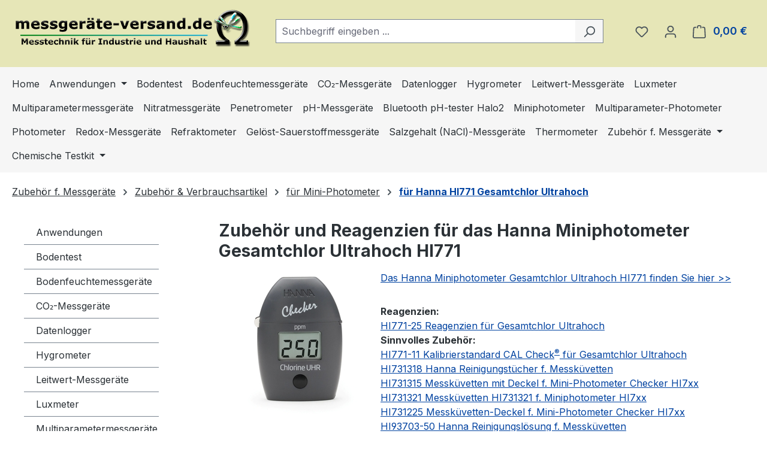

--- FILE ---
content_type: text/html; charset=UTF-8
request_url: https://www.messgeraete-versand.de/zubehoer-f.-messgeraete/zubehoer-verbrauchsartikel/fuer-mini-photometer/fuer-hanna-hi771-gesamtchlor-ultrahoch/
body_size: 25794
content:
<!DOCTYPE html>
<html lang="de-DE"
      itemscope="itemscope"
      itemtype="https://schema.org/WebPage">


	    
                            
    <head>
                                    <meta charset="utf-8">
            
                            <meta name="viewport"
                      content="width=device-width, initial-scale=1, shrink-to-fit=no">
            
                            <meta name="author"
                      content="">
                <meta name="robots"
                      content="index,follow">
                <meta name="revisit-after"
                      content="15 days">
                <meta name="keywords"
                      content="Hanna Miniphotometer Gesamtchlor Ultrahoch,HI771">
                <meta name="description"
                      content="Zubehör und Reagenzien für das Hanna Miniphotometer Gesamtchlor Ultrahoch HI771

Das Hanna Miniphotometer&amp;nbsp;Gesamtchlor&amp;nbsp;Ultrahoch HI771 finden Sie hier &amp;gt;&amp;gt;
Reagenzien:HI771-25 Reagenzien für Gesamtchlor UltrahochSinnvolles Zubehör:HI771-11 K…">
            
                                                <meta property="og:url"
                          content="https://www.messgeraete-versand.de/zubehoer-f.-messgeraete/zubehoer-verbrauchsartikel/fuer-mini-photometer/fuer-hanna-hi771-gesamtchlor-ultrahoch/">
                    <meta property="og:type"
                          content="website">
                    <meta property="og:site_name"
                          content="messgeräte-versand.de">
                    <meta property="og:title"
                          content="Zubehör und Reagenzien für das Hanna Miniphotometer Gesamtchlor Ultrahoch HI771">
                    <meta property="og:description"
                          content="Zubehör und Reagenzien für das Hanna Miniphotometer Gesamtchlor Ultrahoch HI771

Das Hanna Miniphotometer&amp;nbsp;Gesamtchlor&amp;nbsp;Ultrahoch HI771 finden Sie hier &amp;gt;&amp;gt;
Reagenzien:HI771-25 Reagenzien für Gesamtchlor UltrahochSinnvolles Zubehör:HI771-11 K…">
                    <meta property="og:image"
                          content="https://www.messgeraete-versand.de/media/09/3e/57/1738067205/logo_messgeraete-versand.png?ts=1741274812">

                    <meta name="twitter:card"
                          content="summary">
                    <meta name="twitter:site"
                          content="messgeräte-versand.de">
                    <meta name="twitter:title"
                          content="Zubehör und Reagenzien für das Hanna Miniphotometer Gesamtchlor Ultrahoch HI771">
                    <meta name="twitter:description"
                          content="Zubehör und Reagenzien für das Hanna Miniphotometer Gesamtchlor Ultrahoch HI771

Das Hanna Miniphotometer&amp;nbsp;Gesamtchlor&amp;nbsp;Ultrahoch HI771 finden Sie hier &amp;gt;&amp;gt;
Reagenzien:HI771-25 Reagenzien für Gesamtchlor UltrahochSinnvolles Zubehör:HI771-11 K…">
                    <meta name="twitter:image"
                          content="https://www.messgeraete-versand.de/media/09/3e/57/1738067205/logo_messgeraete-versand.png?ts=1741274812">
                            
                            <meta itemprop="copyrightHolder"
                      content="messgeräte-versand.de">
                <meta itemprop="copyrightYear"
                      content="">
                <meta itemprop="isFamilyFriendly"
                      content="false">
                <meta itemprop="image"
                      content="https://www.messgeraete-versand.de/media/09/3e/57/1738067205/logo_messgeraete-versand.png?ts=1741274812">
            
                                            <meta name="theme-color"
                      content="#fff">
                            
                                                
                    <link rel="icon" href="https://www.messgeraete-versand.de/media/9a/33/d8/1709046159/1favicon.ico?ts=1741274717">
        
                                <link rel="apple-touch-icon"
                  href="https://www.messgeraete-versand.de/media/22/1a/09/1709046159/Gartenversand-AppleTouchIcon.jpg?ts=1741274717">
                    
                                    <link rel="canonical" href="https://www.messgeraete-versand.de/zubehoer-f.-messgeraete/zubehoer-verbrauchsartikel/fuer-mini-photometer/fuer-hanna-hi771-gesamtchlor-ultrahoch/">
                    
                    <title itemprop="name">
                Zubehör und Reagenzien für das Hanna Miniphotometer Gesamtchlor Ultrahoch HI771            </title>
        
                                                                        <link rel="stylesheet"
                      href="https://www.messgeraete-versand.de/theme/6b09955ff710da7164d0a920e13b2c7a/css/all.css?1769177354">
                                    
                    
    <script>
        window.features = JSON.parse('\u007B\u0022V6_5_0_0\u0022\u003Atrue,\u0022v6.5.0.0\u0022\u003Atrue,\u0022V6_6_0_0\u0022\u003Atrue,\u0022v6.6.0.0\u0022\u003Atrue,\u0022V6_7_0_0\u0022\u003Atrue,\u0022v6.7.0.0\u0022\u003Atrue,\u0022V6_8_0_0\u0022\u003Afalse,\u0022v6.8.0.0\u0022\u003Afalse,\u0022DISABLE_VUE_COMPAT\u0022\u003Atrue,\u0022disable.vue.compat\u0022\u003Atrue,\u0022ACCESSIBILITY_TWEAKS\u0022\u003Atrue,\u0022accessibility.tweaks\u0022\u003Atrue,\u0022TELEMETRY_METRICS\u0022\u003Afalse,\u0022telemetry.metrics\u0022\u003Afalse,\u0022FLOW_EXECUTION_AFTER_BUSINESS_PROCESS\u0022\u003Afalse,\u0022flow.execution.after.business.process\u0022\u003Afalse,\u0022PERFORMANCE_TWEAKS\u0022\u003Afalse,\u0022performance.tweaks\u0022\u003Afalse,\u0022CACHE_CONTEXT_HASH_RULES_OPTIMIZATION\u0022\u003Afalse,\u0022cache.context.hash.rules.optimization\u0022\u003Afalse,\u0022CACHE_REWORK\u0022\u003Afalse,\u0022cache.rework\u0022\u003Afalse,\u0022DEFERRED_CART_ERRORS\u0022\u003Afalse,\u0022deferred.cart.errors\u0022\u003Afalse,\u0022PRODUCT_ANALYTICS\u0022\u003Afalse,\u0022product.analytics\u0022\u003Afalse,\u0022REPEATED_PAYMENT_FINALIZE\u0022\u003Afalse,\u0022repeated.payment.finalize\u0022\u003Afalse,\u0022METEOR_TEXT_EDITOR\u0022\u003Afalse,\u0022meteor.text.editor\u0022\u003Afalse\u007D');
    </script>
        
                                            
                        
                            
            
                
                                    <script>
                    window.useDefaultCookieConsent = true;
                </script>
                    
                                <script>
                window.activeNavigationId = '0194acd641e4713cadc761ad59fb014e';
                window.activeRoute = 'frontend.navigation.page';
                window.activeRouteParameters = '\u007B\u0022_httpCache\u0022\u003Atrue,\u0022navigationId\u0022\u003A\u00220194acd641e4713cadc761ad59fb014e\u0022\u007D';
                window.router = {
                    'frontend.cart.offcanvas': '/checkout/offcanvas',
                    'frontend.cookie.offcanvas': '/cookie/offcanvas',
                    'frontend.cookie.groups': '/cookie/groups',
                    'frontend.checkout.finish.page': '/checkout/finish',
                    'frontend.checkout.info': '/widgets/checkout/info',
                    'frontend.menu.offcanvas': '/widgets/menu/offcanvas',
                    'frontend.cms.page': '/widgets/cms',
                    'frontend.cms.navigation.page': '/widgets/cms/navigation',
                    'frontend.country.country-data': '/country/country-state-data',
                    'frontend.app-system.generate-token': '/app-system/Placeholder/generate-token',
                    'frontend.gateway.context': '/gateway/context',
                    'frontend.cookie.consent.offcanvas': '/cookie/consent-offcanvas',
                    'frontend.account.login.page': '/account/login',
                    };
                window.salesChannelId = '0194acd646b0701fb157f76d9a9585c6';
            </script>
        
                                <script>
                
                window.breakpoints = JSON.parse('\u007B\u0022xs\u0022\u003A0,\u0022sm\u0022\u003A576,\u0022md\u0022\u003A768,\u0022lg\u0022\u003A992,\u0022xl\u0022\u003A1200,\u0022xxl\u0022\u003A1400\u007D');
            </script>
        
                                    <script>
                    window.customerLoggedInState = 0;

                    window.wishlistEnabled = 1;
                </script>
                    
                                    
    
                        
    <script>
        window.validationMessages = JSON.parse('\u007B\u0022required\u0022\u003A\u0022Die\u0020Eingabe\u0020darf\u0020nicht\u0020leer\u0020sein.\u0022,\u0022email\u0022\u003A\u0022Ung\\u00fcltige\u0020E\u002DMail\u002DAdresse.\u0020Die\u0020E\u002DMail\u0020ben\\u00f6tigt\u0020das\u0020Format\u0020\\\u0022nutzer\u0040beispiel.de\\\u0022.\u0022,\u0022confirmation\u0022\u003A\u0022Ihre\u0020Eingaben\u0020sind\u0020nicht\u0020identisch.\u0022,\u0022minLength\u0022\u003A\u0022Die\u0020Eingabe\u0020ist\u0020zu\u0020kurz.\u0022,\u0022grecaptcha\u0022\u003A\u0022Bitte\u0020akzeptieren\u0020Sie\u0020die\u0020technisch\u0020erforderlichen\u0020Cookies,\u0020um\u0020die\u0020reCAPTCHA\u002D\\u00dcberpr\\u00fcfung\u0020zu\u0020erm\\u00f6glichen.\u0022\u007D');
    </script>
        
                                                            <script>
                        window.themeJsPublicPath = 'https://www.messgeraete-versand.de/theme/6b09955ff710da7164d0a920e13b2c7a/js/';
                    </script>
                                            <script type="text/javascript" src="https://www.messgeraete-versand.de/theme/6b09955ff710da7164d0a920e13b2c7a/js/storefront/storefront.js?1769177354" defer></script>
                                            <script type="text/javascript" src="https://www.messgeraete-versand.de/theme/6b09955ff710da7164d0a920e13b2c7a/js/swag-pay-pal/swag-pay-pal.js?1769177354" defer></script>
                                            <script type="text/javascript" src="https://www.messgeraete-versand.de/theme/6b09955ff710da7164d0a920e13b2c7a/js/dne-custom-css-js/dne-custom-css-js.js?1769177354" defer></script>
                                            <script type="text/javascript" src="https://www.messgeraete-versand.de/theme/6b09955ff710da7164d0a920e13b2c7a/js/tmms-cms-element-period-request-form/tmms-cms-element-period-request-form.js?1769177354" defer></script>
                                            <script type="text/javascript" src="https://www.messgeraete-versand.de/theme/6b09955ff710da7164d0a920e13b2c7a/js/gbmed-enev/gbmed-enev.js?1769177354" defer></script>
                                            <script type="text/javascript" src="https://www.messgeraete-versand.de/theme/6b09955ff710da7164d0a920e13b2c7a/js/verign-dv-accessibility-sw6/verign-dv-accessibility-sw6.js?1769177354" defer></script>
                                            <script type="text/javascript" src="https://www.messgeraete-versand.de/theme/6b09955ff710da7164d0a920e13b2c7a/js/pickware-dhl/pickware-dhl.js?1769177354" defer></script>
                                            <script type="text/javascript" src="https://www.messgeraete-versand.de/theme/6b09955ff710da7164d0a920e13b2c7a/js/pickware-shipping-bundle/pickware-shipping-bundle.js?1769177354" defer></script>
                                            <script type="text/javascript" src="https://www.messgeraete-versand.de/theme/6b09955ff710da7164d0a920e13b2c7a/js/proxa-house-number-validation-app/proxa-house-number-validation-app.js?1769177354" defer></script>
                                            <script type="text/javascript" src="https://www.messgeraete-versand.de/theme/6b09955ff710da7164d0a920e13b2c7a/js/mein-theme/mein-theme.js?1769177354" defer></script>
                                                        

    
        </head>

	
			<style>
							.footer-copyright {
					color: #4a545b;
				}
				.footer-copyright a {
					color: #008490 !important;
				}
				.footer-copyright a:hover {
					color: #008490 !important;
					opacity: 0.75;
				}
								</style>
	

        <body class="is-ctl-navigation is-act-index is-active-route-frontend-navigation-page">

            
                
    
    
            <div id="page-top" class="skip-to-content bg-primary-subtle text-primary-emphasis overflow-hidden" tabindex="-1">
            <div class="container skip-to-content-container d-flex justify-content-center visually-hidden-focusable">
                                                                                        <a href="#content-main" class="skip-to-content-link d-inline-flex text-decoration-underline m-1 p-2 fw-bold gap-2">
                                Zum Hauptinhalt springen
                            </a>
                                            
                                                                        <a href="#header-main-search-input" class="skip-to-content-link d-inline-flex text-decoration-underline m-1 p-2 fw-bold gap-2 d-none d-sm-block">
                                Zur Suche springen
                            </a>
                                            
                                                                        <a href="#main-navigation-menu" class="skip-to-content-link d-inline-flex text-decoration-underline m-1 p-2 fw-bold gap-2 d-none d-lg-block">
                                Zur Hauptnavigation springen
                            </a>
                                                                        </div>
        </div>
        
                        <noscript class="noscript-main">
                
    <div role="alert"
         aria-live="polite"
         class="alert alert-info d-flex align-items-center">

                                                                        
                                                    <span class="icon icon-info" aria-hidden="true">
                                        <svg xmlns="http://www.w3.org/2000/svg" xmlns:xlink="http://www.w3.org/1999/xlink" width="24" height="24" viewBox="0 0 24 24"><defs><path d="M12 7c.5523 0 1 .4477 1 1s-.4477 1-1 1-1-.4477-1-1 .4477-1 1-1zm1 9c0 .5523-.4477 1-1 1s-1-.4477-1-1v-5c0-.5523.4477-1 1-1s1 .4477 1 1v5zm11-4c0 6.6274-5.3726 12-12 12S0 18.6274 0 12 5.3726 0 12 0s12 5.3726 12 12zM12 2C6.4772 2 2 6.4772 2 12s4.4772 10 10 10 10-4.4772 10-10S17.5228 2 12 2z" id="icons-default-info" /></defs><use xlink:href="#icons-default-info" fill="#758CA3" fill-rule="evenodd" /></svg>
                    </span>                                                    
                                    
                    <div class="alert-content-container">
                                                    
                                                            Um unseren Shop in vollem Umfang nutzen zu können, empfehlen wir Ihnen Javascript in Ihrem Browser zu aktivieren.
                                    
                                                                </div>
            </div>
            </noscript>
        
                                
    
        <header class="header-main">
                                                    <div class="topbar-outer-container topbar">
            <div class="container">
                            <div class="top-bar top-bar-notification d-lg-block">
                                            <nav class="top-bar-notification-nav sm-width-50">
                            
                                                                                                        
                                                                            
                                                                            
                                                                                                                                            
                                                                            
                                                                            
                                                                                                                                            
                                                                            
                                                                            
                                                                                                                                            
                                                                            
                                                                            
                                                                    
                                
                                
                                                    </nav>
                                    </div>
                    </div>
    </div>
                        
                    <div class="container">
                                    
            
            <div class="top-bar d-none d-lg-block">
        
                        </div>


            
        
            <div class="row align-items-center header-row">
                            <div class="col-12 col-lg-auto header-logo-col pb-sm-2 my-3 m-lg-0">
                        <div class="header-logo-main text-center">
                    <a class="header-logo-main-link"
               href="/"
               title="Zur Startseite gehen">
                                    <picture class="header-logo-picture d-block m-auto">
                                                                            
                                                                            
                                                                                    <img src="https://www.messgeraete-versand.de/media/09/3e/57/1738067205/logo_messgeraete-versand.png?ts=1741274812"
                                     alt="Zur Startseite gehen"
                                     class="img-fluid header-logo-main-img">
                                                                        </picture>
                            </a>
            </div>
                </div>
            
                            <div class="col-12 order-2 col-sm order-sm-1 header-search-col">
                    <div class="row">
                        <div class="col-sm-auto d-none d-sm-block d-lg-none">
                                                            <div class="nav-main-toggle">
                                                                            <button
                                            class="btn nav-main-toggle-btn header-actions-btn"
                                            type="button"
                                            data-off-canvas-menu="true"
                                            aria-label="Menü"
                                        >
                                                                                            <span class="icon icon-stack" aria-hidden="true">
                                        <svg xmlns="http://www.w3.org/2000/svg" xmlns:xlink="http://www.w3.org/1999/xlink" width="24" height="24" viewBox="0 0 24 24"><defs><path d="M3 13c-.5523 0-1-.4477-1-1s.4477-1 1-1h18c.5523 0 1 .4477 1 1s-.4477 1-1 1H3zm0-7c-.5523 0-1-.4477-1-1s.4477-1 1-1h18c.5523 0 1 .4477 1 1s-.4477 1-1 1H3zm0 14c-.5523 0-1-.4477-1-1s.4477-1 1-1h18c.5523 0 1 .4477 1 1s-.4477 1-1 1H3z" id="icons-default-stack" /></defs><use xlink:href="#icons-default-stack" fill="#758CA3" fill-rule="evenodd" /></svg>
                    </span>                                                                                    </button>
                                                                    </div>
                                                    </div>
                        <div class="col">
                            
    <div class="collapse"
         id="searchCollapse">
        <div class="header-search my-2 m-sm-auto">
                                    <form action="/search"
                      method="get"
                      data-search-widget="true"
                      data-search-widget-options="{&quot;searchWidgetMinChars&quot;:3}"
                      data-url="/suggest?search="
                      class="header-search-form js-search-form">
                                            <div class="input-group">
                                                            <input
                                    type="search"
                                    id="header-main-search-input"
                                    name="search"
                                    class="form-control header-search-input"
                                    autocomplete="off"
                                    autocapitalize="off"
                                    placeholder="Suchbegriff eingeben ..."
                                    aria-label="Suchbegriff eingeben ..."
                                    role="combobox"
                                    aria-autocomplete="list"
                                    aria-controls="search-suggest-listbox"
                                    aria-expanded="false"
                                    aria-describedby="search-suggest-result-info"
                                    value="">
                            
                                                            <button type="submit"
                                        class="btn header-search-btn"
                                        aria-label="Suchen">
                                    <span class="header-search-icon">
                                        <span class="icon icon-search" aria-hidden="true">
                                        <svg xmlns="http://www.w3.org/2000/svg" xmlns:xlink="http://www.w3.org/1999/xlink" width="24" height="24" viewBox="0 0 24 24"><defs><path d="M10.0944 16.3199 4.707 21.707c-.3905.3905-1.0237.3905-1.4142 0-.3905-.3905-.3905-1.0237 0-1.4142L8.68 14.9056C7.6271 13.551 7 11.8487 7 10c0-4.4183 3.5817-8 8-8s8 3.5817 8 8-3.5817 8-8 8c-1.8487 0-3.551-.627-4.9056-1.6801zM15 16c3.3137 0 6-2.6863 6-6s-2.6863-6-6-6-6 2.6863-6 6 2.6863 6 6 6z" id="icons-default-search" /></defs><use xlink:href="#icons-default-search" fill="#758CA3" fill-rule="evenodd" /></svg>
                    </span>                                    </span>
                                </button>
                            
                                                            <button class="btn header-close-btn js-search-close-btn d-none"
                                        type="button"
                                        aria-label="Die Dropdown-Suche schließen">
                                    <span class="header-close-icon">
                                        <span class="icon icon-x" aria-hidden="true">
                                        <svg xmlns="http://www.w3.org/2000/svg" xmlns:xlink="http://www.w3.org/1999/xlink" width="24" height="24" viewBox="0 0 24 24"><defs><path d="m10.5858 12-7.293-7.2929c-.3904-.3905-.3904-1.0237 0-1.4142.3906-.3905 1.0238-.3905 1.4143 0L12 10.5858l7.2929-7.293c.3905-.3904 1.0237-.3904 1.4142 0 .3905.3906.3905 1.0238 0 1.4143L13.4142 12l7.293 7.2929c.3904.3905.3904 1.0237 0 1.4142-.3906.3905-1.0238.3905-1.4143 0L12 13.4142l-7.2929 7.293c-.3905.3904-1.0237.3904-1.4142 0-.3905-.3906-.3905-1.0238 0-1.4143L10.5858 12z" id="icons-default-x" /></defs><use xlink:href="#icons-default-x" fill="#758CA3" fill-rule="evenodd" /></svg>
                    </span>                                    </span>
                                </button>
                                                    </div>
                                    </form>
            
            </div>
    </div>
                        </div>
                    </div>
                </div>
            
                            <div class="col-12 order-1 col-sm-auto order-sm-2 header-actions-col">
                    <div class="row g-0">
                                                    <div class="col d-sm-none">
                                <div class="menu-button">
                                                                            <button
                                            class="btn nav-main-toggle-btn header-actions-btn"
                                            type="button"
                                            data-off-canvas-menu="true"
                                            aria-label="Menü"
                                        >
                                                                                            <span class="icon icon-stack" aria-hidden="true">
                                        <svg xmlns="http://www.w3.org/2000/svg" xmlns:xlink="http://www.w3.org/1999/xlink" width="24" height="24" viewBox="0 0 24 24"><use xlink:href="#icons-default-stack" fill="#758CA3" fill-rule="evenodd" /></svg>
                    </span>                                                                                    </button>
                                                                    </div>
                            </div>
                        
                                                    <div class="col-auto d-sm-none">
                                <div class="search-toggle">
                                    <button class="btn header-actions-btn search-toggle-btn js-search-toggle-btn collapsed"
                                            type="button"
                                            data-bs-toggle="collapse"
                                            data-bs-target="#searchCollapse"
                                            aria-expanded="false"
                                            aria-controls="searchCollapse"
                                            aria-label="Suchen">
                                        <span class="icon icon-search" aria-hidden="true">
                                        <svg xmlns="http://www.w3.org/2000/svg" xmlns:xlink="http://www.w3.org/1999/xlink" width="24" height="24" viewBox="0 0 24 24"><use xlink:href="#icons-default-search" fill="#758CA3" fill-rule="evenodd" /></svg>
                    </span>                                    </button>
                                </div>
                            </div>
                        
                                                                                    <div class="col-auto">
                                    <div class="header-wishlist">
                                        <a class="btn header-wishlist-btn header-actions-btn"
                                           href="/wishlist"
                                           title="Merkzettel"
                                           aria-labelledby="wishlist-basket-live-area"
                                        >
                                                
            <span class="header-wishlist-icon">
            <span class="icon icon-heart" aria-hidden="true">
                                        <svg xmlns="http://www.w3.org/2000/svg" xmlns:xlink="http://www.w3.org/1999/xlink" width="24" height="24" viewBox="0 0 24 24"><defs><path d="M20.0139 12.2998c1.8224-1.8224 1.8224-4.7772 0-6.5996-1.8225-1.8225-4.7772-1.8225-6.5997 0L12 7.1144l-1.4142-1.4142c-1.8225-1.8225-4.7772-1.8225-6.5997 0-1.8224 1.8224-1.8224 4.7772 0 6.5996l7.519 7.519a.7.7 0 0 0 .9899 0l7.5189-7.519zm1.4142 1.4142-7.519 7.519c-1.0543 1.0544-2.7639 1.0544-3.8183 0L2.572 13.714c-2.6035-2.6035-2.6035-6.8245 0-9.428 2.6035-2.6035 6.8246-2.6035 9.4281 0 2.6035-2.6035 6.8246-2.6035 9.428 0 2.6036 2.6035 2.6036 6.8245 0 9.428z" id="icons-default-heart" /></defs><use xlink:href="#icons-default-heart" fill="#758CA3" fill-rule="evenodd" /></svg>
                    </span>        </span>
    
    
    
    <span class="badge bg-primary header-wishlist-badge"
          id="wishlist-basket"
          data-wishlist-storage="true"
          data-wishlist-storage-options="{&quot;listPath&quot;:&quot;\/wishlist\/list&quot;,&quot;mergePath&quot;:&quot;\/wishlist\/merge&quot;,&quot;pageletPath&quot;:&quot;\/wishlist\/merge\/pagelet&quot;}"
          data-wishlist-widget="true"
          data-wishlist-widget-options="{&quot;showCounter&quot;:true}"
          aria-labelledby="wishlist-basket-live-area"
    ></span>

    <span class="visually-hidden"
          id="wishlist-basket-live-area"
          data-wishlist-live-area-text="Du hast %counter% Produkte auf dem Merkzettel"
          aria-live="polite"
    ></span>
                                        </a>
                                    </div>
                                </div>
                                                    
                                                                <div class="col-auto">
                                <div class="account-menu">
                                        <div class="dropdown">
                    <button class="btn account-menu-btn header-actions-btn"
                    type="button"
                    id="accountWidget"
                    data-account-menu="true"
                    data-bs-toggle="dropdown"
                    aria-haspopup="true"
                    aria-expanded="false"
                    aria-label="Ihr Konto"
                    title="Ihr Konto">
                <span class="icon icon-avatar" aria-hidden="true">
                                        <svg xmlns="http://www.w3.org/2000/svg" xmlns:xlink="http://www.w3.org/1999/xlink" width="24" height="24" viewBox="0 0 24 24"><defs><path d="M12 3C9.7909 3 8 4.7909 8 7c0 2.2091 1.7909 4 4 4 2.2091 0 4-1.7909 4-4 0-2.2091-1.7909-4-4-4zm0-2c3.3137 0 6 2.6863 6 6s-2.6863 6-6 6-6-2.6863-6-6 2.6863-6 6-6zM4 22.099c0 .5523-.4477 1-1 1s-1-.4477-1-1V20c0-2.7614 2.2386-5 5-5h10.0007c2.7614 0 5 2.2386 5 5v2.099c0 .5523-.4477 1-1 1s-1-.4477-1-1V20c0-1.6569-1.3431-3-3-3H7c-1.6569 0-3 1.3431-3 3v2.099z" id="icons-default-avatar" /></defs><use xlink:href="#icons-default-avatar" fill="#758CA3" fill-rule="evenodd" /></svg>
                    </span>            </button>
        
                    <div class="dropdown-menu dropdown-menu-end account-menu-dropdown js-account-menu-dropdown"
                 aria-labelledby="accountWidget">
                

        
            <div class="offcanvas-header">
                            <button class="btn btn-secondary offcanvas-close js-offcanvas-close">
                                            <span class="icon icon-x icon-sm" aria-hidden="true">
                                        <svg xmlns="http://www.w3.org/2000/svg" xmlns:xlink="http://www.w3.org/1999/xlink" width="24" height="24" viewBox="0 0 24 24"><use xlink:href="#icons-default-x" fill="#758CA3" fill-rule="evenodd" /></svg>
                    </span>                    
                                            Menü schließen
                                    </button>
                    </div>
    
            <div class="offcanvas-body">
                <div class="account-menu">
                                    <div class="dropdown-header account-menu-header">
                    Ihr Konto
                </div>
                    
                                    <div class="account-menu-login">
                                            <a href="/account/login"
                           title="Anmelden"
                           class="btn btn-primary account-menu-login-button">
                            Anmelden
                        </a>
                    
                                            <div class="account-menu-register">
                            oder
                            <a href="/account/login"
                               title="Registrieren">
                                registrieren
                            </a>
                        </div>
                                    </div>
                    
                    <div class="account-menu-links">
                    <div class="header-account-menu">
        <div class="card account-menu-inner">
                                        
                                                <nav class="list-group list-group-flush account-aside-list-group">
                                                                                    <a href="/account"
                                   title="Übersicht"
                                   class="list-group-item list-group-item-action account-aside-item"
                                   >
                                    Übersicht
                                </a>
                            
                                                            <a href="/account/profile"
                                   title="Persönliches Profil"
                                   class="list-group-item list-group-item-action account-aside-item"
                                   >
                                    Persönliches Profil
                                </a>
                            
                                                                                                                            <a href="/account/address"
                                   title="Adressen"
                                   class="list-group-item list-group-item-action account-aside-item"
                                   >
                                    Adressen
                                </a>
                            
                                                            <a href="/account/order"
                                   title="Bestellungen"
                                   class="list-group-item list-group-item-action account-aside-item"
                                   >
                                    Bestellungen
                                </a>
                                                                        </nav>
                            
                                                </div>
    </div>
            </div>
            </div>
        </div>
                </div>
            </div>
                                </div>
                            </div>
                        
    
                                                                <div class="col-auto">
                                <div
                                    class="header-cart"
                                    data-off-canvas-cart="true"
                                >
                                    <a
                                        class="btn header-cart-btn header-actions-btn"
                                        href="/checkout/cart"
                                        data-cart-widget="true"
                                        title="Warenkorb"
                                        aria-labelledby="cart-widget-aria-label"
                                        aria-haspopup="true"
                                    >
                                            <span class="header-cart-icon">
        <span class="icon icon-bag" aria-hidden="true">
                                        <svg xmlns="http://www.w3.org/2000/svg" xmlns:xlink="http://www.w3.org/1999/xlink" width="24" height="24" viewBox="0 0 24 24"><defs><path d="M5.892 3c.5523 0 1 .4477 1 1s-.4477 1-1 1H3.7895a1 1 0 0 0-.9986.9475l-.7895 15c-.029.5515.3946 1.0221.9987 1.0525h17.8102c.5523 0 1-.4477.9986-1.0525l-.7895-15A1 1 0 0 0 20.0208 5H17.892c-.5523 0-1-.4477-1-1s.4477-1 1-1h2.1288c1.5956 0 2.912 1.249 2.9959 2.8423l.7894 15c.0035.0788.0035.0788.0042.1577 0 1.6569-1.3432 3-3 3H3c-.079-.0007-.079-.0007-.1577-.0041-1.6546-.0871-2.9253-1.499-2.8382-3.1536l.7895-15C.8775 4.249 2.1939 3 3.7895 3H5.892zm4 2c0 .5523-.4477 1-1 1s-1-.4477-1-1V3c0-1.6569 1.3432-3 3-3h2c1.6569 0 3 1.3431 3 3v2c0 .5523-.4477 1-1 1s-1-.4477-1-1V3c0-.5523-.4477-1-1-1h-2c-.5523 0-1 .4477-1 1v2z" id="icons-default-bag" /></defs><use xlink:href="#icons-default-bag" fill="#758CA3" fill-rule="evenodd" /></svg>
                    </span>    </span>
        <span class="header-cart-total d-none d-sm-inline-block ms-sm-2">
        0,00 €
    </span>

        <span
        class="visually-hidden"
        id="cart-widget-aria-label"
    >
        Warenkorb enthält 0 Positionen. Der Gesamtwert beträgt 0,00 €.
    </span>
                                    </a>
                                </div>
                            </div>
                        
                        </div>
                </div>
                    </div>
                    </div>
            

            </header>
    
            <div class="nav-main">
                                <div class="container">
        
                    <nav class="navbar navbar-expand-lg main-navigation-menu"
                 id="main-navigation-menu"
                 itemscope="itemscope"
                 itemtype="https://schema.org/SiteNavigationElement"
                 data-navbar="true"
                 data-navbar-options="{&quot;pathIdList&quot;:[&quot;0194acd6394d739188612bbe6bcd9828&quot;]}"
                 aria-label="Hauptnavigation"
            >
                <div class="collapse navbar-collapse" id="main_nav">
                    <ul class="navbar-nav main-navigation-menu-list flex-wrap">
                        
                                                                                    <li class="nav-item nav-item-0194acd63941731ca44f29f9259eb7ac">
                                    <a class="nav-link main-navigation-link home-link root nav-item-0194acd63941731ca44f29f9259eb7ac-link"
                                       href="/"
                                       itemprop="url"
                                       title="Home">
                                        <span itemprop="name" class="main-navigation-link-text">Home</span>
                                    </a>
                                </li>
                                                    
                                                                                                                                                                                                                    
                                                                                                                        <li class="nav-item nav-item-0194acd6394273a2a8d6817611911f64 dropdown position-static">
                                                                                            <a class="nav-link nav-item-0194acd6394273a2a8d6817611911f64-link root main-navigation-link p-2 dropdown-toggle"
                                                   href="https://www.messgeraete-versand.de/anwendungen/"
                                                   data-bs-toggle="dropdown"                                                                                                      itemprop="url"
                                                   title="Anwendungen"
                                                >
                                                                                                            <span itemprop="name" class="main-navigation-link-text">Anwendungen</span>
                                                                                                    </a>
                                            
                                                                                                                                                <div class="dropdown-menu w-100 p-4">
                                                                
            <div class="row">
                            <div class="col">
                    <div class="navigation-flyout-category-link">
                                                                                    <a href="https://www.messgeraete-versand.de/anwendungen/"
                                   itemprop="url"
                                   title="Anwendungen">
                                                                            Zur Kategorie Anwendungen
                                                                    </a>
                                                                        </div>
                </div>
            
                            <div class="col-auto">
                    <button class="navigation-flyout-close js-close-flyout-menu btn-close" aria-label="Menü schließen">
                                                                                                                            </button>
                </div>
                    </div>
    
            <div class="row navigation-flyout-content">
                            <div class="col-8 col-xl-9">
                    <div class="">
                                                        
                
    <div class="row navigation-flyout-categories is-level-0">
                                                        
                            <div class="col-4 ">
                                                                        <a class="nav-item nav-item-0194acd63ba172c7b745304cd16d3a50 nav-link nav-item-0194acd63ba172c7b745304cd16d3a50-link navigation-flyout-link is-level-0"
                               href="https://www.messgeraete-versand.de/anwendungen/aquaristik/"
                               itemprop="url"
                                                              title="Aquaristik">
                                <span itemprop="name">Aquaristik</span>
                            </a>
                                            
                                                                                </div>
                                                                    
                            <div class="col-4 navigation-flyout-col">
                                                                        <a class="nav-item nav-item-0194acd63ba172c7b745304cd33aa4ac nav-link nav-item-0194acd63ba172c7b745304cd33aa4ac-link navigation-flyout-link is-level-0"
                               href="https://www.messgeraete-versand.de/anwendungen/heizung-klima/"
                               itemprop="url"
                                                              title="Heizung &amp; Klima">
                                <span itemprop="name">Heizung &amp; Klima</span>
                            </a>
                                            
                                                                                </div>
                                                                    
                            <div class="col-4 navigation-flyout-col">
                                                                        <a class="nav-item nav-item-0194acd63ba2728498eded9dc604cd7e nav-link nav-item-0194acd63ba2728498eded9dc604cd7e-link navigation-flyout-link is-level-0"
                               href="https://www.messgeraete-versand.de/anwendungen/umwelt/"
                               itemprop="url"
                                                              title="Umwelt">
                                <span itemprop="name">Umwelt</span>
                            </a>
                                            
                                                                                </div>
                        </div>
                                            </div>
                </div>
            
                    </div>
                                                        </div>
                                                                                                                                    </li>
                                                                    
                                                                                                                                                                                                
                                                                                                                        <li class="nav-item nav-item-0194acd63943726ba720d2352f879480 dropdown position-static">
                                                                                            <a class="nav-link nav-item-0194acd63943726ba720d2352f879480-link root main-navigation-link p-2 no-dropdown"
                                                   href="https://www.messgeraete-versand.de/bodentest/"
                                                                                                                                                         itemprop="url"
                                                   title="Bodentest"
                                                >
                                                                                                            <span itemprop="name" class="main-navigation-link-text">Bodentest</span>
                                                                                                    </a>
                                            
                                                                                    </li>
                                                                    
                                                                                                                                                                                                
                                                                                                                        <li class="nav-item nav-item-0194acd63943726ba720d235302df0c3 dropdown position-static">
                                                                                            <a class="nav-link nav-item-0194acd63943726ba720d235302df0c3-link root main-navigation-link p-2 no-dropdown"
                                                   href="https://www.messgeraete-versand.de/bodenfeuchtemessgeraete/"
                                                                                                                                                         itemprop="url"
                                                   title="Bodenfeuchtemessgeräte"
                                                >
                                                                                                            <span itemprop="name" class="main-navigation-link-text">Bodenfeuchtemessgeräte</span>
                                                                                                    </a>
                                            
                                                                                    </li>
                                                                    
                                                                                                                                                                                                
                                                                                                                        <li class="nav-item nav-item-0194acd63944732f850b004f91c246da dropdown position-static">
                                                                                            <a class="nav-link nav-item-0194acd63944732f850b004f91c246da-link root main-navigation-link p-2 no-dropdown"
                                                   href="https://www.messgeraete-versand.de/co2-messgeraete/"
                                                                                                                                                         itemprop="url"
                                                   title="CO₂-Messgeräte"
                                                >
                                                                                                            <span itemprop="name" class="main-navigation-link-text">CO₂-Messgeräte</span>
                                                                                                    </a>
                                            
                                                                                    </li>
                                                                    
                                                                                                                                                                                                
                                                                                                                        <li class="nav-item nav-item-0194acd63944732f850b004f9213a5a6 dropdown position-static">
                                                                                            <a class="nav-link nav-item-0194acd63944732f850b004f9213a5a6-link root main-navigation-link p-2 no-dropdown"
                                                   href="https://www.messgeraete-versand.de/datenlogger/"
                                                                                                                                                         itemprop="url"
                                                   title="Datenlogger"
                                                >
                                                                                                            <span itemprop="name" class="main-navigation-link-text">Datenlogger</span>
                                                                                                    </a>
                                            
                                                                                    </li>
                                                                    
                                                                                                                                                                                                
                                                                                                                        <li class="nav-item nav-item-0194acd63945700fa6046bb4520c52e1 dropdown position-static">
                                                                                            <a class="nav-link nav-item-0194acd63945700fa6046bb4520c52e1-link root main-navigation-link p-2 no-dropdown"
                                                   href="https://www.messgeraete-versand.de/hygrometer/"
                                                                                                                                                         itemprop="url"
                                                   title="Hygrometer"
                                                >
                                                                                                            <span itemprop="name" class="main-navigation-link-text">Hygrometer</span>
                                                                                                    </a>
                                            
                                                                                    </li>
                                                                    
                                                                                                                                                                                                
                                                                                                                        <li class="nav-item nav-item-0194acd63945700fa6046bb453cfd679 dropdown position-static">
                                                                                            <a class="nav-link nav-item-0194acd63945700fa6046bb453cfd679-link root main-navigation-link p-2 no-dropdown"
                                                   href="https://www.messgeraete-versand.de/leitwert-messgeraete/"
                                                                                                                                                         itemprop="url"
                                                   title="Leitwert-Messgeräte"
                                                >
                                                                                                            <span itemprop="name" class="main-navigation-link-text">Leitwert-Messgeräte</span>
                                                                                                    </a>
                                            
                                                                                    </li>
                                                                    
                                                                                                                                                                                                
                                                                                                                        <li class="nav-item nav-item-0194acd6394671f6be3b306e813fe005 dropdown position-static">
                                                                                            <a class="nav-link nav-item-0194acd6394671f6be3b306e813fe005-link root main-navigation-link p-2 no-dropdown"
                                                   href="https://www.messgeraete-versand.de/luxmeter/"
                                                                                                                                                         itemprop="url"
                                                   title="Luxmeter"
                                                >
                                                                                                            <span itemprop="name" class="main-navigation-link-text">Luxmeter</span>
                                                                                                    </a>
                                            
                                                                                    </li>
                                                                    
                                                                                                                                                                                                
                                                                                                                        <li class="nav-item nav-item-0194acd6394671f6be3b306e8243d73b dropdown position-static">
                                                                                            <a class="nav-link nav-item-0194acd6394671f6be3b306e8243d73b-link root main-navigation-link p-2 no-dropdown"
                                                   href="https://www.messgeraete-versand.de/multiparametermessgeraete/"
                                                                                                                                                         itemprop="url"
                                                   title="Multiparametermessgeräte"
                                                >
                                                                                                            <span itemprop="name" class="main-navigation-link-text">Multiparametermessgeräte</span>
                                                                                                    </a>
                                            
                                                                                    </li>
                                                                    
                                                                                                                                                                                                
                                                                                                                        <li class="nav-item nav-item-0194acd6394771c5950b13ccb316d756 dropdown position-static">
                                                                                            <a class="nav-link nav-item-0194acd6394771c5950b13ccb316d756-link root main-navigation-link p-2 no-dropdown"
                                                   href="https://www.messgeraete-versand.de/nitratmessgeraete/"
                                                                                                                                                         itemprop="url"
                                                   title="Nitratmessgeräte"
                                                >
                                                                                                            <span itemprop="name" class="main-navigation-link-text">Nitratmessgeräte</span>
                                                                                                    </a>
                                            
                                                                                    </li>
                                                                    
                                                                                                                                                                                                
                                                                                                                        <li class="nav-item nav-item-0194acd6394771c5950b13ccb3c37c9a dropdown position-static">
                                                                                            <a class="nav-link nav-item-0194acd6394771c5950b13ccb3c37c9a-link root main-navigation-link p-2 no-dropdown"
                                                   href="https://www.messgeraete-versand.de/penetrometer/"
                                                                                                                                                         itemprop="url"
                                                   title="Penetrometer"
                                                >
                                                                                                            <span itemprop="name" class="main-navigation-link-text">Penetrometer</span>
                                                                                                    </a>
                                            
                                                                                    </li>
                                                                    
                                                                                                                                                                                                
                                                                                                                        <li class="nav-item nav-item-0194acd639487114b58dbbd6935ea631 dropdown position-static">
                                                                                            <a class="nav-link nav-item-0194acd639487114b58dbbd6935ea631-link root main-navigation-link p-2 no-dropdown"
                                                   href="https://www.messgeraete-versand.de/ph-messgeraete/"
                                                                                                                                                         itemprop="url"
                                                   title="pH-Messgeräte"
                                                >
                                                                                                            <span itemprop="name" class="main-navigation-link-text">pH-Messgeräte</span>
                                                                                                    </a>
                                            
                                                                                    </li>
                                                                    
                                                                                                                                                                                                
                                                                                                                        <li class="nav-item nav-item-0194acd639487114b58dbbd694aedf39 dropdown position-static">
                                                                                            <a class="nav-link nav-item-0194acd639487114b58dbbd694aedf39-link root main-navigation-link p-2 no-dropdown"
                                                   href="https://www.messgeraete-versand.de/bluetooth-ph-tester-halo2/"
                                                                                                                                                         itemprop="url"
                                                   title="Bluetooth pH-tester Halo2"
                                                >
                                                                                                            <span itemprop="name" class="main-navigation-link-text">Bluetooth pH-tester Halo2</span>
                                                                                                    </a>
                                            
                                                                                    </li>
                                                                    
                                                                                                                                                                                                
                                                                                                                        <li class="nav-item nav-item-0194acd639497144950c90737058a499 dropdown position-static">
                                                                                            <a class="nav-link nav-item-0194acd639497144950c90737058a499-link root main-navigation-link p-2 no-dropdown"
                                                   href="https://www.messgeraete-versand.de/miniphotometer/"
                                                                                                                                                         itemprop="url"
                                                   title="Miniphotometer"
                                                >
                                                                                                            <span itemprop="name" class="main-navigation-link-text">Miniphotometer</span>
                                                                                                    </a>
                                            
                                                                                    </li>
                                                                    
                                                                                                                                                                                                
                                                                                                                        <li class="nav-item nav-item-0194acd639497144950c907371d3ece7 dropdown position-static">
                                                                                            <a class="nav-link nav-item-0194acd639497144950c907371d3ece7-link root main-navigation-link p-2 no-dropdown"
                                                   href="https://www.messgeraete-versand.de/multiparameter-photometer/"
                                                                                                                                                         itemprop="url"
                                                   title="Multiparameter-Photometer"
                                                >
                                                                                                            <span itemprop="name" class="main-navigation-link-text">Multiparameter-Photometer</span>
                                                                                                    </a>
                                            
                                                                                    </li>
                                                                    
                                                                                                                                                                                                
                                                                                                                        <li class="nav-item nav-item-0194acd6394a7307acf879f1d67faf26 dropdown position-static">
                                                                                            <a class="nav-link nav-item-0194acd6394a7307acf879f1d67faf26-link root main-navigation-link p-2 no-dropdown"
                                                   href="https://www.messgeraete-versand.de/photometer/"
                                                                                                                                                         itemprop="url"
                                                   title="Photometer"
                                                >
                                                                                                            <span itemprop="name" class="main-navigation-link-text">Photometer</span>
                                                                                                    </a>
                                            
                                                                                    </li>
                                                                    
                                                                                                                                                                                                
                                                                                                                        <li class="nav-item nav-item-0194acd6394a7307acf879f1d6f27c87 dropdown position-static">
                                                                                            <a class="nav-link nav-item-0194acd6394a7307acf879f1d6f27c87-link root main-navigation-link p-2 no-dropdown"
                                                   href="https://www.messgeraete-versand.de/redox-messgeraete/"
                                                                                                                                                         itemprop="url"
                                                   title="Redox-Messgeräte"
                                                >
                                                                                                            <span itemprop="name" class="main-navigation-link-text">Redox-Messgeräte</span>
                                                                                                    </a>
                                            
                                                                                    </li>
                                                                    
                                                                                                                                                                                                
                                                                                                                        <li class="nav-item nav-item-0194acd6394a7307acf879f1d7be2823 dropdown position-static">
                                                                                            <a class="nav-link nav-item-0194acd6394a7307acf879f1d7be2823-link root main-navigation-link p-2 no-dropdown"
                                                   href="https://www.messgeraete-versand.de/refraktometer/"
                                                                                                                                                         itemprop="url"
                                                   title="Refraktometer"
                                                >
                                                                                                            <span itemprop="name" class="main-navigation-link-text">Refraktometer</span>
                                                                                                    </a>
                                            
                                                                                    </li>
                                                                    
                                                                                                                                                                                                
                                                                                                                        <li class="nav-item nav-item-0194acd6394b70ca84b581a26f6d2f84 dropdown position-static">
                                                                                            <a class="nav-link nav-item-0194acd6394b70ca84b581a26f6d2f84-link root main-navigation-link p-2 no-dropdown"
                                                   href="https://www.messgeraete-versand.de/geloest-sauerstoffmessgeraete/"
                                                                                                                                                         itemprop="url"
                                                   title="Gelöst-Sauerstoffmessgeräte"
                                                >
                                                                                                            <span itemprop="name" class="main-navigation-link-text">Gelöst-Sauerstoffmessgeräte</span>
                                                                                                    </a>
                                            
                                                                                    </li>
                                                                    
                                                                                                                                                                                                
                                                                                                                        <li class="nav-item nav-item-0194acd6394c71fc95238dbc40de0204 dropdown position-static">
                                                                                            <a class="nav-link nav-item-0194acd6394c71fc95238dbc40de0204-link root main-navigation-link p-2 no-dropdown"
                                                   href="https://www.messgeraete-versand.de/salzgehalt-nacl-messgeraete/"
                                                                                                                                                         itemprop="url"
                                                   title="Salzgehalt (NaCl)-Messgeräte"
                                                >
                                                                                                            <span itemprop="name" class="main-navigation-link-text">Salzgehalt (NaCl)-Messgeräte</span>
                                                                                                    </a>
                                            
                                                                                    </li>
                                                                    
                                                                                                                                                                                                
                                                                                                                        <li class="nav-item nav-item-0194acd6394c71fc95238dbc41e4ab04 dropdown position-static">
                                                                                            <a class="nav-link nav-item-0194acd6394c71fc95238dbc41e4ab04-link root main-navigation-link p-2 no-dropdown"
                                                   href="https://www.messgeraete-versand.de/thermometer/"
                                                                                                                                                         itemprop="url"
                                                   title="Thermometer"
                                                >
                                                                                                            <span itemprop="name" class="main-navigation-link-text">Thermometer</span>
                                                                                                    </a>
                                            
                                                                                    </li>
                                                                    
                                                                                                                                                                                                
                                                                                                                        <li class="nav-item nav-item-0194acd6394d739188612bbe6bcd9828 dropdown position-static">
                                                                                            <a class="nav-link nav-item-0194acd6394d739188612bbe6bcd9828-link root main-navigation-link p-2 dropdown-toggle"
                                                   href="https://www.messgeraete-versand.de/zubehoer-f.-messgeraete/"
                                                   data-bs-toggle="dropdown"                                                                                                      itemprop="url"
                                                   title="Zubehör f. Messgeräte"
                                                >
                                                                                                            <span itemprop="name" class="main-navigation-link-text">Zubehör f. Messgeräte</span>
                                                                                                    </a>
                                            
                                                                                                                                                <div class="dropdown-menu w-100 p-4">
                                                                
            <div class="row">
                            <div class="col">
                    <div class="navigation-flyout-category-link">
                                                                                    <a href="https://www.messgeraete-versand.de/zubehoer-f.-messgeraete/"
                                   itemprop="url"
                                   title="Zubehör f. Messgeräte">
                                                                            Zur Kategorie Zubehör f. Messgeräte
                                                                    </a>
                                                                        </div>
                </div>
            
                            <div class="col-auto">
                    <button class="navigation-flyout-close js-close-flyout-menu btn-close" aria-label="Menü schließen">
                                                                                                                            </button>
                </div>
                    </div>
    
            <div class="row navigation-flyout-content">
                            <div class="col-8 col-xl-9">
                    <div class="">
                                                        
                
    <div class="row navigation-flyout-categories is-level-0">
                                                        
                            <div class="col-4 ">
                                                                        <a class="nav-item nav-item-0194acd63a8e71f2968084a4d44a1dd2 nav-link nav-item-0194acd63a8e71f2968084a4d44a1dd2-link navigation-flyout-link is-level-0"
                               href="https://www.messgeraete-versand.de/zubehoer-f.-messgeraete/zubehoer-verbrauchsartikel/"
                               itemprop="url"
                                                              title="Zubehör &amp; Verbrauchsartikel">
                                <span itemprop="name">Zubehör &amp; Verbrauchsartikel</span>
                            </a>
                                            
                                                                                </div>
                                                                    
                            <div class="col-4 navigation-flyout-col">
                                                                        <a class="nav-item nav-item-0194acd63a8f72058ea9180b600a4ed0 nav-link nav-item-0194acd63a8f72058ea9180b600a4ed0-link navigation-flyout-link is-level-0"
                               href="https://www.messgeraete-versand.de/zubehoer-f.-messgeraete/allgemeines-zubehoer/"
                               itemprop="url"
                                                              title="Allgemeines Zubehör">
                                <span itemprop="name">Allgemeines Zubehör</span>
                            </a>
                                            
                                                                                </div>
                                                                    
                            <div class="col-4 navigation-flyout-col">
                                                                        <a class="nav-item nav-item-0194acd63a8f72058ea9180b605c8086 nav-link nav-item-0194acd63a8f72058ea9180b605c8086-link navigation-flyout-link is-level-0"
                               href="https://www.messgeraete-versand.de/zubehoer-f.-messgeraete/aufbewahrungsloesungen/"
                               itemprop="url"
                                                              title="Aufbewahrungslösungen">
                                <span itemprop="name">Aufbewahrungslösungen</span>
                            </a>
                                            
                                                                                </div>
                                                                    
                            <div class="col-4 ">
                                                                        <a class="nav-item nav-item-0194acd63a8f72058ea9180b615ca618 nav-link nav-item-0194acd63a8f72058ea9180b615ca618-link navigation-flyout-link is-level-0"
                               href="https://www.messgeraete-versand.de/zubehoer-f.-messgeraete/batterien/"
                               itemprop="url"
                                                              title="Batterien">
                                <span itemprop="name">Batterien</span>
                            </a>
                                            
                                                                                </div>
                                                                    
                            <div class="col-4 navigation-flyout-col">
                                                                        <a class="nav-item nav-item-0194acd63a90718288de61c261b0ae59 nav-link nav-item-0194acd63a90718288de61c261b0ae59-link navigation-flyout-link is-level-0"
                               href="https://www.messgeraete-versand.de/zubehoer-f.-messgeraete/ph-sonden-mit-bluetooth/"
                               itemprop="url"
                                                              title="pH-Sonden mit Bluetooth">
                                <span itemprop="name">pH-Sonden mit Bluetooth</span>
                            </a>
                                            
                                                                                </div>
                                                                    
                            <div class="col-4 navigation-flyout-col">
                                                                        <a class="nav-item nav-item-0194acd63a90718288de61c26371d68f nav-link nav-item-0194acd63a90718288de61c26371d68f-link navigation-flyout-link is-level-0"
                               href="https://www.messgeraete-versand.de/zubehoer-f.-messgeraete/ph-sonden-glaskoerper/"
                               itemprop="url"
                                                              title="pH-Sonden Glaskörper">
                                <span itemprop="name">pH-Sonden Glaskörper</span>
                            </a>
                                            
                                                                                </div>
                                                                    
                            <div class="col-4 navigation-flyout-col">
                                                                        <a class="nav-item nav-item-0194acd63a90718288de61c264a7e7ef nav-link nav-item-0194acd63a90718288de61c264a7e7ef-link navigation-flyout-link is-level-0"
                               href="https://www.messgeraete-versand.de/zubehoer-f.-messgeraete/ph-sonden-kunststoffkoerper/"
                               itemprop="url"
                                                              title="pH-Sonden Kunststoffkörper">
                                <span itemprop="name">pH-Sonden Kunststoffkörper</span>
                            </a>
                                            
                                                                                </div>
                                                                    
                            <div class="col-4 ">
                                                                        <a class="nav-item nav-item-0194acd63a91702083c66d6a0065ab43 nav-link nav-item-0194acd63a91702083c66d6a0065ab43-link navigation-flyout-link is-level-0"
                               href="https://www.messgeraete-versand.de/zubehoer-f.-messgeraete/ph-sonden-metallkoerper/"
                               itemprop="url"
                                                              title="pH-Sonden Metallkörper">
                                <span itemprop="name">pH-Sonden Metallkörper</span>
                            </a>
                                            
                                                                                </div>
                                                                    
                            <div class="col-4 navigation-flyout-col">
                                                                        <a class="nav-item nav-item-0194acd63a91702083c66d6a0179ae8a nav-link nav-item-0194acd63a91702083c66d6a0179ae8a-link navigation-flyout-link is-level-0"
                               href="https://www.messgeraete-versand.de/zubehoer-f.-messgeraete/zubehoer-ph-elektroden/"
                               itemprop="url"
                                                              title="Zubehör pH-Elektroden">
                                <span itemprop="name">Zubehör pH-Elektroden</span>
                            </a>
                                            
                                                                                </div>
                                                                    
                            <div class="col-4 navigation-flyout-col">
                                                                        <a class="nav-item nav-item-0194acd63a9273c3ae01d19c24994c83 nav-link nav-item-0194acd63a9273c3ae01d19c24994c83-link navigation-flyout-link is-level-0"
                               href="https://www.messgeraete-versand.de/zubehoer-f.-messgeraete/redox-elektroden-glaskoerper/"
                               itemprop="url"
                                                              title="Redox-Elektroden Glaskörper">
                                <span itemprop="name">Redox-Elektroden Glaskörper</span>
                            </a>
                                            
                                                                                </div>
                                                                    
                            <div class="col-4 navigation-flyout-col">
                                                                        <a class="nav-item nav-item-0194acd63a9273c3ae01d19c253c9d50 nav-link nav-item-0194acd63a9273c3ae01d19c253c9d50-link navigation-flyout-link is-level-0"
                               href="https://www.messgeraete-versand.de/zubehoer-f.-messgeraete/redox-elektroden-kunststoffkoerper/"
                               itemprop="url"
                                                              title="Redox-Elektroden Kunststoffkörper">
                                <span itemprop="name">Redox-Elektroden Kunststoffkörper</span>
                            </a>
                                            
                                                                                </div>
                                                                    
                            <div class="col-4 ">
                                                                        <a class="nav-item nav-item-0194acd63a9273c3ae01d19c26229cbd nav-link nav-item-0194acd63a9273c3ae01d19c26229cbd-link navigation-flyout-link is-level-0"
                               href="https://www.messgeraete-versand.de/zubehoer-f.-messgeraete/elektrodenpflege-kits/"
                               itemprop="url"
                                                              title="Elektrodenpflege-Kits">
                                <span itemprop="name">Elektrodenpflege-Kits</span>
                            </a>
                                            
                                                                                </div>
                                                                    
                            <div class="col-4 navigation-flyout-col">
                                                                        <a class="nav-item nav-item-0194acd63a9373e6a0c733dbc9242d98 nav-link nav-item-0194acd63a9373e6a0c733dbc9242d98-link navigation-flyout-link is-level-0"
                               href="https://www.messgeraete-versand.de/zubehoer-f.-messgeraete/kalibriersets/"
                               itemprop="url"
                                                              title="Kalibriersets">
                                <span itemprop="name">Kalibriersets</span>
                            </a>
                                            
                                                                                </div>
                                                                    
                            <div class="col-4 navigation-flyout-col">
                                                                        <a class="nav-item nav-item-0194acd63a9373e6a0c733dbca6d1992 nav-link nav-item-0194acd63a9373e6a0c733dbca6d1992-link navigation-flyout-link is-level-0"
                               href="https://www.messgeraete-versand.de/zubehoer-f.-messgeraete/elektrolyte/"
                               itemprop="url"
                                                              title="Elektrolyte">
                                <span itemprop="name">Elektrolyte</span>
                            </a>
                                            
                                                                                </div>
                                                                    
                            <div class="col-4 navigation-flyout-col">
                                                                        <a class="nav-item nav-item-0194acd63a9373e6a0c733dbcba542f0 nav-link nav-item-0194acd63a9373e6a0c733dbcba542f0-link navigation-flyout-link is-level-0"
                               href="https://www.messgeraete-versand.de/zubehoer-f.-messgeraete/leitwert-kalibrierloesungen/"
                               itemprop="url"
                                                              title="Leitwert-Kalibrierlösungen">
                                <span itemprop="name">Leitwert-Kalibrierlösungen</span>
                            </a>
                                            
                                                                                </div>
                                                                    
                            <div class="col-4 ">
                                                                        <a class="nav-item nav-item-0194acd63a947310a58ed51266bf1f8e nav-link nav-item-0194acd63a947310a58ed51266bf1f8e-link navigation-flyout-link is-level-0"
                               href="https://www.messgeraete-versand.de/zubehoer-f.-messgeraete/nacl-kalibrierloesungen/"
                               itemprop="url"
                                                              title="NaCl-Kalibrierlösungen">
                                <span itemprop="name">NaCl-Kalibrierlösungen</span>
                            </a>
                                            
                                                                                </div>
                                                                    
                            <div class="col-4 navigation-flyout-col">
                                                                        <a class="nav-item nav-item-0194acd63a947310a58ed51266ecde66 nav-link nav-item-0194acd63a947310a58ed51266ecde66-link navigation-flyout-link is-level-0"
                               href="https://www.messgeraete-versand.de/zubehoer-f.-messgeraete/kalibrierloesung-nitrat/"
                               itemprop="url"
                                                              title="Kalibrierlösung Nitrat">
                                <span itemprop="name">Kalibrierlösung Nitrat</span>
                            </a>
                                            
                                                                                </div>
                                                                    
                            <div class="col-4 navigation-flyout-col">
                                                                        <a class="nav-item nav-item-0194acd63a9572f192cc1dd6cbef79e6 nav-link nav-item-0194acd63a9572f192cc1dd6cbef79e6-link navigation-flyout-link is-level-0"
                               href="https://www.messgeraete-versand.de/zubehoer-f.-messgeraete/ph-pufferloesungen/"
                               itemprop="url"
                                                              title="pH Pufferlösungen">
                                <span itemprop="name">pH Pufferlösungen</span>
                            </a>
                                            
                                                                                </div>
                                                                    
                            <div class="col-4 navigation-flyout-col">
                                                                        <a class="nav-item nav-item-0194acd63a9572f192cc1dd6cd1695a3 nav-link nav-item-0194acd63a9572f192cc1dd6cd1695a3-link navigation-flyout-link is-level-0"
                               href="https://www.messgeraete-versand.de/zubehoer-f.-messgeraete/probenvorbereitungsloesungen/"
                               itemprop="url"
                                                              title="Probenvorbereitungslösungen">
                                <span itemprop="name">Probenvorbereitungslösungen</span>
                            </a>
                                            
                                                                                </div>
                                                                    
                            <div class="col-4 ">
                                                                        <a class="nav-item nav-item-0194acd63a9572f192cc1dd6ce7e06e5 nav-link nav-item-0194acd63a9572f192cc1dd6ce7e06e5-link navigation-flyout-link is-level-0"
                               href="https://www.messgeraete-versand.de/zubehoer-f.-messgeraete/redox-loesungen/"
                               itemprop="url"
                                                              title="Redox-Lösungen">
                                <span itemprop="name">Redox-Lösungen</span>
                            </a>
                                            
                                                                                </div>
                                                                    
                            <div class="col-4 navigation-flyout-col">
                                                                        <a class="nav-item nav-item-0194acd63a96708aae290ac8656197d5 nav-link nav-item-0194acd63a96708aae290ac8656197d5-link navigation-flyout-link is-level-0"
                               href="https://www.messgeraete-versand.de/zubehoer-f.-messgeraete/reinigungsloesungen/"
                               itemprop="url"
                                                              title="Reinigungslösungen">
                                <span itemprop="name">Reinigungslösungen</span>
                            </a>
                                            
                                                                                </div>
                                                                    
                            <div class="col-4 navigation-flyout-col">
                                                                        <a class="nav-item nav-item-0194acd63a96708aae290ac866b4dafa nav-link nav-item-0194acd63a96708aae290ac866b4dafa-link navigation-flyout-link is-level-0"
                               href="https://www.messgeraete-versand.de/zubehoer-f.-messgeraete/multiparametersonden/"
                               itemprop="url"
                                                              title="Multiparametersonden">
                                <span itemprop="name">Multiparametersonden</span>
                            </a>
                                            
                                                                                </div>
                                                                    
                            <div class="col-4 navigation-flyout-col">
                                                                        <a class="nav-item nav-item-0194acd63a97725eaf4243bb34501815 nav-link nav-item-0194acd63a97725eaf4243bb34501815-link navigation-flyout-link is-level-0"
                               href="https://www.messgeraete-versand.de/zubehoer-f.-messgeraete/geloest-sauerstoffsensoren/"
                               itemprop="url"
                                                              title="Gelöst-Sauerstoffsensoren">
                                <span itemprop="name">Gelöst-Sauerstoffsensoren</span>
                            </a>
                                            
                                                                                </div>
                                                                    
                            <div class="col-4 ">
                                                                        <a class="nav-item nav-item-0194acd63a97725eaf4243bb35ee27cf nav-link nav-item-0194acd63a97725eaf4243bb35ee27cf-link navigation-flyout-link is-level-0"
                               href="https://www.messgeraete-versand.de/zubehoer-f.-messgeraete/leitfaehigkeitselektroden/"
                               itemprop="url"
                                                              title="Leitfähigkeitselektroden">
                                <span itemprop="name">Leitfähigkeitselektroden</span>
                            </a>
                                            
                                                                                </div>
                                                                    
                            <div class="col-4 navigation-flyout-col">
                                                                        <a class="nav-item nav-item-0194acd63b9a73de8c9960f9c3a29e5b nav-link nav-item-0194acd63b9a73de8c9960f9c3a29e5b-link navigation-flyout-link is-level-0"
                               href="https://www.messgeraete-versand.de/zubehoer-f.-messgeraete/zubehoer-sauerstoffmessgeraete/"
                               itemprop="url"
                                                              title="Zubehör Sauerstoffmessgeräte">
                                <span itemprop="name">Zubehör Sauerstoffmessgeräte</span>
                            </a>
                                            
                                                                                </div>
                                                                    
                            <div class="col-4 navigation-flyout-col">
                                                                        <a class="nav-item nav-item-0194acd63b9a73de8c9960f9c406bb8f nav-link nav-item-0194acd63b9a73de8c9960f9c406bb8f-link navigation-flyout-link is-level-0"
                               href="https://www.messgeraete-versand.de/zubehoer-f.-messgeraete/kalibrierstandards-miniphotometer/"
                               itemprop="url"
                                                              title="Kalibrierstandards Miniphotometer">
                                <span itemprop="name">Kalibrierstandards Miniphotometer</span>
                            </a>
                                            
                                                                                </div>
                                                                    
                            <div class="col-4 navigation-flyout-col">
                                                                        <a class="nav-item nav-item-0194acd63b9b72f2ac9dcd53f9582c80 nav-link nav-item-0194acd63b9b72f2ac9dcd53f9582c80-link navigation-flyout-link is-level-0"
                               href="https://www.messgeraete-versand.de/zubehoer-f.-messgeraete/kalibrierstandards-photometer/"
                               itemprop="url"
                                                              title="Kalibrierstandards Photometer">
                                <span itemprop="name">Kalibrierstandards Photometer</span>
                            </a>
                                            
                                                                                </div>
                                                                    
                            <div class="col-4 ">
                                                                        <a class="nav-item nav-item-0194acd63b9b72f2ac9dcd53fac6dcbb nav-link nav-item-0194acd63b9b72f2ac9dcd53fac6dcbb-link navigation-flyout-link is-level-0"
                               href="https://www.messgeraete-versand.de/zubehoer-f.-messgeraete/reagenzien-miniphotometer/"
                               itemprop="url"
                                                              title="Reagenzien Miniphotometer">
                                <span itemprop="name">Reagenzien Miniphotometer</span>
                            </a>
                                            
                                                                                </div>
                                                                    
                            <div class="col-4 navigation-flyout-col">
                                                                        <a class="nav-item nav-item-0194acd63b9b72f2ac9dcd53fbbbe088 nav-link nav-item-0194acd63b9b72f2ac9dcd53fbbbe088-link navigation-flyout-link is-level-0"
                               href="https://www.messgeraete-versand.de/zubehoer-f.-messgeraete/reagenzien-photometer/"
                               itemprop="url"
                                                              title="Reagenzien Photometer">
                                <span itemprop="name">Reagenzien Photometer</span>
                            </a>
                                            
                                                                                </div>
                                                                    
                            <div class="col-4 navigation-flyout-col">
                                                                        <a class="nav-item nav-item-0194acd63b9c732c99f18babc15e1ed8 nav-link nav-item-0194acd63b9c732c99f18babc15e1ed8-link navigation-flyout-link is-level-0"
                               href="https://www.messgeraete-versand.de/zubehoer-f.-messgeraete/zubehoer-photometer/"
                               itemprop="url"
                                                              title="Zubehör Photometer">
                                <span itemprop="name">Zubehör Photometer</span>
                            </a>
                                            
                                                                                </div>
                                                                    
                            <div class="col-4 navigation-flyout-col">
                                                                        <a class="nav-item nav-item-0194acd63b9c732c99f18babc20411a0 nav-link nav-item-0194acd63b9c732c99f18babc20411a0-link navigation-flyout-link is-level-0"
                               href="https://www.messgeraete-versand.de/zubehoer-f.-messgeraete/elektrodenhalter/"
                               itemprop="url"
                                                              title="Elektrodenhalter">
                                <span itemprop="name">Elektrodenhalter</span>
                            </a>
                                            
                                                                                </div>
                                                                    
                            <div class="col-4 ">
                                                                        <a class="nav-item nav-item-0194acd63b9d7160906aecca6d5ce6e6 nav-link nav-item-0194acd63b9d7160906aecca6d5ce6e6-link navigation-flyout-link is-level-0"
                               href="https://www.messgeraete-versand.de/zubehoer-f.-messgeraete/zubehoer-fuer-elektrodenhalter/"
                               itemprop="url"
                                                              title="Zubehör für Elektrodenhalter">
                                <span itemprop="name">Zubehör für Elektrodenhalter</span>
                            </a>
                                            
                                                                                </div>
                                                                    
                            <div class="col-4 navigation-flyout-col">
                                                                        <a class="nav-item nav-item-0194acd63b9d7160906aecca6dd831b7 nav-link nav-item-0194acd63b9d7160906aecca6dd831b7-link navigation-flyout-link is-level-0"
                               href="https://www.messgeraete-versand.de/zubehoer-f.-messgeraete/filter/"
                               itemprop="url"
                                                              title="Filter">
                                <span itemprop="name">Filter</span>
                            </a>
                                            
                                                                                </div>
                                                                    
                            <div class="col-4 navigation-flyout-col">
                                                                        <a class="nav-item nav-item-0194acd63b9d7160906aecca6e9342f6 nav-link nav-item-0194acd63b9d7160906aecca6e9342f6-link navigation-flyout-link is-level-0"
                               href="https://www.messgeraete-versand.de/zubehoer-f.-messgeraete/kabel/"
                               itemprop="url"
                                                              title="Kabel">
                                <span itemprop="name">Kabel</span>
                            </a>
                                            
                                                                                </div>
                                                                    
                            <div class="col-4 navigation-flyout-col">
                                                                        <a class="nav-item nav-item-0194acd63b9e70b0a4b87ffabc17cca5 nav-link nav-item-0194acd63b9e70b0a4b87ffabc17cca5-link navigation-flyout-link is-level-0"
                               href="https://www.messgeraete-versand.de/zubehoer-f.-messgeraete/magnetruehrer/"
                               itemprop="url"
                                                              title="Magnetrührer">
                                <span itemprop="name">Magnetrührer</span>
                            </a>
                                            
                                                                                </div>
                                                                    
                            <div class="col-4 ">
                                                                        <a class="nav-item nav-item-0194acd63b9e70b0a4b87ffabd8c4686 nav-link nav-item-0194acd63b9e70b0a4b87ffabd8c4686-link navigation-flyout-link is-level-0"
                               href="https://www.messgeraete-versand.de/zubehoer-f.-messgeraete/magnetruehrerzubehoer/"
                               itemprop="url"
                                                              title="Magnetrührerzubehör">
                                <span itemprop="name">Magnetrührerzubehör</span>
                            </a>
                                            
                                                                                </div>
                                                                    
                            <div class="col-4 navigation-flyout-col">
                                                                        <a class="nav-item nav-item-0194acd63b9e70b0a4b87ffabe89424b nav-link nav-item-0194acd63b9e70b0a4b87ffabe89424b-link navigation-flyout-link is-level-0"
                               href="https://www.messgeraete-versand.de/zubehoer-f.-messgeraete/messpipetten/"
                               itemprop="url"
                                                              title="Messpipetten">
                                <span itemprop="name">Messpipetten</span>
                            </a>
                                            
                                                                                </div>
                                                                    
                            <div class="col-4 navigation-flyout-col">
                                                                        <a class="nav-item nav-item-0194acd63b9f71a59e505bd380f8fd7c nav-link nav-item-0194acd63b9f71a59e505bd380f8fd7c-link navigation-flyout-link is-level-0"
                               href="https://www.messgeraete-versand.de/zubehoer-f.-messgeraete/schutzhuellen/"
                               itemprop="url"
                                                              title="Schutzhüllen">
                                <span itemprop="name">Schutzhüllen</span>
                            </a>
                                            
                                                                                </div>
                                                                    
                            <div class="col-4 navigation-flyout-col">
                                                                        <a class="nav-item nav-item-0194acd63b9f71a59e505bd381e4d55d nav-link nav-item-0194acd63b9f71a59e505bd381e4d55d-link navigation-flyout-link is-level-0"
                               href="https://www.messgeraete-versand.de/zubehoer-f.-messgeraete/temperaturfuehler/"
                               itemprop="url"
                                                              title="Temperaturfühler">
                                <span itemprop="name">Temperaturfühler</span>
                            </a>
                                            
                                                                                </div>
                                                                    
                            <div class="col-4 ">
                                                                        <a class="nav-item nav-item-0194acd63b9f71a59e505bd382972b0a nav-link nav-item-0194acd63b9f71a59e505bd382972b0a-link navigation-flyout-link is-level-0"
                               href="https://www.messgeraete-versand.de/zubehoer-f.-messgeraete/transportkoffer/"
                               itemprop="url"
                                                              title="Transportkoffer">
                                <span itemprop="name">Transportkoffer</span>
                            </a>
                                            
                                                                                </div>
                                                                    
                            <div class="col-4 navigation-flyout-col">
                                                                        <a class="nav-item nav-item-0194acd63ba07009ad90a84a85a165fc nav-link nav-item-0194acd63ba07009ad90a84a85a165fc-link navigation-flyout-link is-level-0"
                               href="https://www.messgeraete-versand.de/zubehoer-f.-messgeraete/durchflusszellen/"
                               itemprop="url"
                                                              title="Durchflusszellen">
                                <span itemprop="name">Durchflusszellen</span>
                            </a>
                                            
                                                                                </div>
                                                                    
                            <div class="col-4 navigation-flyout-col">
                                                                        <a class="nav-item nav-item-019a8329243b7a7fa927ae7fc3b9e61b nav-link nav-item-019a8329243b7a7fa927ae7fc3b9e61b-link navigation-flyout-link is-level-0"
                               href="https://www.messgeraete-versand.de/zubehoer-f.-messgeraete/zubehoer-f.-minititratoren/"
                               itemprop="url"
                                                              title="Zubehör f. Minititratoren">
                                <span itemprop="name">Zubehör f. Minititratoren</span>
                            </a>
                                            
                                                                                </div>
                        </div>
                                            </div>
                </div>
            
                    </div>
                                                        </div>
                                                                                                                                    </li>
                                                                    
                                                                                                                                                                                                
                                                                                                                        <li class="nav-item nav-item-0194acd6394e71f48188e732f5dd0036 dropdown position-static">
                                                                                            <a class="nav-link nav-item-0194acd6394e71f48188e732f5dd0036-link root main-navigation-link p-2 dropdown-toggle"
                                                   href="https://www.messgeraete-versand.de/chemische-testkit/"
                                                   data-bs-toggle="dropdown"                                                                                                      itemprop="url"
                                                   title="Chemische Testkit"
                                                >
                                                                                                            <span itemprop="name" class="main-navigation-link-text">Chemische Testkit</span>
                                                                                                    </a>
                                            
                                                                                                                                                <div class="dropdown-menu w-100 p-4">
                                                                
            <div class="row">
                            <div class="col">
                    <div class="navigation-flyout-category-link">
                                                                                    <a href="https://www.messgeraete-versand.de/chemische-testkit/"
                                   itemprop="url"
                                   title="Chemische Testkit">
                                                                            Zur Kategorie Chemische Testkit
                                                                    </a>
                                                                        </div>
                </div>
            
                            <div class="col-auto">
                    <button class="navigation-flyout-close js-close-flyout-menu btn-close" aria-label="Menü schließen">
                                                                                                                            </button>
                </div>
                    </div>
    
            <div class="row navigation-flyout-content">
                            <div class="col-8 col-xl-9">
                    <div class="">
                                                        
                
    <div class="row navigation-flyout-categories is-level-0">
                                                        
                            <div class="col-4 ">
                                                                        <a class="nav-item nav-item-0194acd63a8173ddaae632529dc64eb3 nav-link nav-item-0194acd63a8173ddaae632529dc64eb3-link navigation-flyout-link is-level-0"
                               href="https://www.messgeraete-versand.de/chemische-testkit/brom/"
                               itemprop="url"
                                                              title="Brom">
                                <span itemprop="name">Brom</span>
                            </a>
                                            
                                                                                </div>
                                                                    
                            <div class="col-4 navigation-flyout-col">
                                                                        <a class="nav-item nav-item-0194acd63a8173ddaae632529f6e7bb3 nav-link nav-item-0194acd63a8173ddaae632529f6e7bb3-link navigation-flyout-link is-level-0"
                               href="https://www.messgeraete-versand.de/chemische-testkit/chlor/"
                               itemprop="url"
                                                              title="Chlor">
                                <span itemprop="name">Chlor</span>
                            </a>
                                            
                                                                                </div>
                                                                    
                            <div class="col-4 navigation-flyout-col">
                                                                        <a class="nav-item nav-item-0194acd63a827063a262196fb59afabc nav-link nav-item-0194acd63a827063a262196fb59afabc-link navigation-flyout-link is-level-0"
                               href="https://www.messgeraete-versand.de/chemische-testkit/eisen/"
                               itemprop="url"
                                                              title="Eisen">
                                <span itemprop="name">Eisen</span>
                            </a>
                                            
                                                                                </div>
                                                                    
                            <div class="col-4 ">
                                                                        <a class="nav-item nav-item-0194acd63a8372709d75163d94bd115a nav-link nav-item-0194acd63a8372709d75163d94bd115a-link navigation-flyout-link is-level-0"
                               href="https://www.messgeraete-versand.de/chemische-testkit/formaldehyd/"
                               itemprop="url"
                                                              title="Formaldehyd">
                                <span itemprop="name">Formaldehyd</span>
                            </a>
                                            
                                                                                </div>
                                                                    
                            <div class="col-4 navigation-flyout-col">
                                                                        <a class="nav-item nav-item-0194acd63a8372709d75163d95bf76d3 nav-link nav-item-0194acd63a8372709d75163d95bf76d3-link navigation-flyout-link is-level-0"
                               href="https://www.messgeraete-versand.de/chemische-testkit/gesamthaerte/"
                               itemprop="url"
                                                              title="Gesamthärte">
                                <span itemprop="name">Gesamthärte</span>
                            </a>
                                            
                                                                                </div>
                                                                    
                            <div class="col-4 navigation-flyout-col">
                                                                        <a class="nav-item nav-item-0194acd63a85729b9e240daced693411 nav-link nav-item-0194acd63a85729b9e240daced693411-link navigation-flyout-link is-level-0"
                               href="https://www.messgeraete-versand.de/chemische-testkit/kupfer/"
                               itemprop="url"
                                                              title="Kupfer">
                                <span itemprop="name">Kupfer</span>
                            </a>
                                            
                                                                                </div>
                                                                    
                            <div class="col-4 navigation-flyout-col">
                                                                        <a class="nav-item nav-item-0194acd63a85729b9e240daceda844a7 nav-link nav-item-0194acd63a85729b9e240daceda844a7-link navigation-flyout-link is-level-0"
                               href="https://www.messgeraete-versand.de/chemische-testkit/nitrat/"
                               itemprop="url"
                                                              title="Nitrat">
                                <span itemprop="name">Nitrat</span>
                            </a>
                                            
                                                                                </div>
                                                                    
                            <div class="col-4 ">
                                                                        <a class="nav-item nav-item-0194acd63a867374b9278ea9427afe51 nav-link nav-item-0194acd63a867374b9278ea9427afe51-link navigation-flyout-link is-level-0"
                               href="https://www.messgeraete-versand.de/chemische-testkit/nitrit/"
                               itemprop="url"
                                                              title="Nitrit">
                                <span itemprop="name">Nitrit</span>
                            </a>
                                            
                                                                                </div>
                                                                    
                            <div class="col-4 navigation-flyout-col">
                                                                        <a class="nav-item nav-item-0194acd63a867374b9278ea9454cb5c0 nav-link nav-item-0194acd63a867374b9278ea9454cb5c0-link navigation-flyout-link is-level-0"
                               href="https://www.messgeraete-versand.de/chemische-testkit/ph/"
                               itemprop="url"
                                                              title="pH">
                                <span itemprop="name">pH</span>
                            </a>
                                            
                                                                                </div>
                        </div>
                                            </div>
                </div>
            
                    </div>
                                                        </div>
                                                                                                                                    </li>
                                                                    
                                                                            </ul>
                </div>
            </nav>
            </div>
                    </div>
    
                        <div class="d-none js-navigation-offcanvas-initial-content">
                                    

        
            <div class="offcanvas-header">
                            <button class="btn btn-secondary offcanvas-close js-offcanvas-close">
                                            <span class="icon icon-x icon-sm" aria-hidden="true">
                                        <svg xmlns="http://www.w3.org/2000/svg" xmlns:xlink="http://www.w3.org/1999/xlink" width="24" height="24" viewBox="0 0 24 24"><use xlink:href="#icons-default-x" fill="#758CA3" fill-rule="evenodd" /></svg>
                    </span>                    
                                            Menü schließen
                                    </button>
                    </div>
    
            <div class="offcanvas-body">
                        <nav class="nav navigation-offcanvas-actions">
                                
                
                                
                        </nav>
    
                <div class="navigation-offcanvas-container"></div>
            </div>
                                </div>
            
        
                                        


                
                    <main class="content-main" id="content-main">
                                    <div class="flashbags container">
                                            </div>
                
                    <div class="container-main">
                                    
                    <div class="cms-breadcrumb container">
                    
                
                    
        
                    <nav aria-label="breadcrumb">
                                    <ol class="breadcrumb"
                        itemscope
                        itemtype="https://schema.org/BreadcrumbList">
                                                                                                            
                                                            <li class="breadcrumb-item"
                                                                        itemprop="itemListElement"
                                    itemscope
                                    itemtype="https://schema.org/ListItem">
                                                                            <a href="https://www.messgeraete-versand.de/zubehoer-f.-messgeraete/"
                                           class="breadcrumb-link "
                                           title="Zubehör f. Messgeräte"
                                                                                      itemprop="item">
                                            <link itemprop="url"
                                                  href="https://www.messgeraete-versand.de/zubehoer-f.-messgeraete/">
                                            <span class="breadcrumb-title" itemprop="name">Zubehör f. Messgeräte</span>
                                        </a>
                                                                        <meta itemprop="position" content="1">
                                </li>
                            
                                                                                                                                                                                    <div class="breadcrumb-placeholder" aria-hidden="true">
                                            <span class="icon icon-arrow-medium-right icon-fluid" aria-hidden="true">
                                        <svg xmlns="http://www.w3.org/2000/svg" xmlns:xlink="http://www.w3.org/1999/xlink" width="16" height="16" viewBox="0 0 16 16"><defs><path id="icons-solid-arrow-medium-right" d="M4.7071 5.2929c-.3905-.3905-1.0237-.3905-1.4142 0-.3905.3905-.3905 1.0237 0 1.4142l4 4c.3905.3905 1.0237.3905 1.4142 0l4-4c.3905-.3905.3905-1.0237 0-1.4142-.3905-.3905-1.0237-.3905-1.4142 0L8 8.5858l-3.2929-3.293z" /></defs><use transform="rotate(-90 8 8)" xlink:href="#icons-solid-arrow-medium-right" fill="#758CA3" fill-rule="evenodd" /></svg>
                    </span>                                        </div>
                                                                    
                                                                                                                                            
                                                            <li class="breadcrumb-item"
                                                                        itemprop="itemListElement"
                                    itemscope
                                    itemtype="https://schema.org/ListItem">
                                                                            <a href="https://www.messgeraete-versand.de/zubehoer-f.-messgeraete/zubehoer-verbrauchsartikel/"
                                           class="breadcrumb-link "
                                           title="Zubehör &amp; Verbrauchsartikel"
                                                                                      itemprop="item">
                                            <link itemprop="url"
                                                  href="https://www.messgeraete-versand.de/zubehoer-f.-messgeraete/zubehoer-verbrauchsartikel/">
                                            <span class="breadcrumb-title" itemprop="name">Zubehör &amp; Verbrauchsartikel</span>
                                        </a>
                                                                        <meta itemprop="position" content="2">
                                </li>
                            
                                                                                                                                                                                    <div class="breadcrumb-placeholder" aria-hidden="true">
                                            <span class="icon icon-arrow-medium-right icon-fluid" aria-hidden="true">
                                        <svg xmlns="http://www.w3.org/2000/svg" xmlns:xlink="http://www.w3.org/1999/xlink" width="16" height="16" viewBox="0 0 16 16"><use transform="rotate(-90 8 8)" xlink:href="#icons-solid-arrow-medium-right" fill="#758CA3" fill-rule="evenodd" /></svg>
                    </span>                                        </div>
                                                                    
                                                                                                                                            
                                                            <li class="breadcrumb-item"
                                                                        itemprop="itemListElement"
                                    itemscope
                                    itemtype="https://schema.org/ListItem">
                                                                            <a href="https://www.messgeraete-versand.de/zubehoer-f.-messgeraete/zubehoer-verbrauchsartikel/fuer-mini-photometer/"
                                           class="breadcrumb-link "
                                           title="für Mini-Photometer"
                                                                                      itemprop="item">
                                            <link itemprop="url"
                                                  href="https://www.messgeraete-versand.de/zubehoer-f.-messgeraete/zubehoer-verbrauchsartikel/fuer-mini-photometer/">
                                            <span class="breadcrumb-title" itemprop="name">für Mini-Photometer</span>
                                        </a>
                                                                        <meta itemprop="position" content="3">
                                </li>
                            
                                                                                                                                                                                    <div class="breadcrumb-placeholder" aria-hidden="true">
                                            <span class="icon icon-arrow-medium-right icon-fluid" aria-hidden="true">
                                        <svg xmlns="http://www.w3.org/2000/svg" xmlns:xlink="http://www.w3.org/1999/xlink" width="16" height="16" viewBox="0 0 16 16"><use transform="rotate(-90 8 8)" xlink:href="#icons-solid-arrow-medium-right" fill="#758CA3" fill-rule="evenodd" /></svg>
                    </span>                                        </div>
                                                                    
                                                                                                                                            
                                                            <li class="breadcrumb-item"
                                    aria-current="page"                                    itemprop="itemListElement"
                                    itemscope
                                    itemtype="https://schema.org/ListItem">
                                                                            <a href="https://www.messgeraete-versand.de/zubehoer-f.-messgeraete/zubehoer-verbrauchsartikel/fuer-mini-photometer/fuer-hanna-hi771-gesamtchlor-ultrahoch/"
                                           class="breadcrumb-link  is-active"
                                           title="für Hanna HI771 Gesamtchlor Ultrahoch"
                                                                                      itemprop="item">
                                            <link itemprop="url"
                                                  href="https://www.messgeraete-versand.de/zubehoer-f.-messgeraete/zubehoer-verbrauchsartikel/fuer-mini-photometer/fuer-hanna-hi771-gesamtchlor-ultrahoch/">
                                            <span class="breadcrumb-title" itemprop="name">für Hanna HI771 Gesamtchlor Ultrahoch</span>
                                        </a>
                                                                        <meta itemprop="position" content="4">
                                </li>
                            
                                                                                                                                                                            
                                                                            </ol>
                            </nav>
                            </div>
            

                
                                                                            <div class="cms-page">
                                            
    <div class="cms-sections">
                                            
            
            
            
                                        
                                    
                            <div class="cms-section  pos-0 cms-section-sidebar"
                     style="">

                                
    <div class="cms-section-sidebar cms-section-sidebar-mobile-wrap boxed">
                    <div class="row">

                                
                                    <div class="cms-section-sidebar-sidebar-content col-lg-4 col-xl-3">

                                                                                    
                
                
    
    
    
    
            
                
                
                                    
    <div
        class="cms-block hidden-tablet hidden-mobile  pos-1 cms-block-category-navigation position-relative"
            >
                            
                    <div class="cms-block-container"
                 style="padding: 20px 20px 30px 20px;">
                                    <div class="cms-block-container-row row cms-row has--sidebar">
                            
    <div class="col-12" data-cms-element-id="019136843fc37258ad93f4e8c8933eea">
                    
    <div class="cms-element-category-navigation">
                    <div class="category-navigation-box">
                                        
                
        
            <ul class="category-navigation level-0">
                                                                                            
                                    <li class="category-navigation-entry">
                                                                                                                        <a class="category-navigation-link"
                                        href="https://www.messgeraete-versand.de/anwendungen/"
                                        >
                                                                                    Anwendungen
                                                                            </a>
                                                                                                        </li>
                                                                                                            
                                    <li class="category-navigation-entry">
                                                                                                                        <a class="category-navigation-link"
                                        href="https://www.messgeraete-versand.de/bodentest/"
                                        >
                                                                                    Bodentest
                                                                            </a>
                                                                                                        </li>
                                                                                                            
                                    <li class="category-navigation-entry">
                                                                                                                        <a class="category-navigation-link"
                                        href="https://www.messgeraete-versand.de/bodenfeuchtemessgeraete/"
                                        >
                                                                                    Bodenfeuchtemessgeräte
                                                                            </a>
                                                                                                        </li>
                                                                                                            
                                    <li class="category-navigation-entry">
                                                                                                                        <a class="category-navigation-link"
                                        href="https://www.messgeraete-versand.de/co2-messgeraete/"
                                        >
                                                                                    CO₂-Messgeräte
                                                                            </a>
                                                                                                        </li>
                                                                                                            
                                    <li class="category-navigation-entry">
                                                                                                                        <a class="category-navigation-link"
                                        href="https://www.messgeraete-versand.de/datenlogger/"
                                        >
                                                                                    Datenlogger
                                                                            </a>
                                                                                                        </li>
                                                                                                            
                                    <li class="category-navigation-entry">
                                                                                                                        <a class="category-navigation-link"
                                        href="https://www.messgeraete-versand.de/hygrometer/"
                                        >
                                                                                    Hygrometer
                                                                            </a>
                                                                                                        </li>
                                                                                                            
                                    <li class="category-navigation-entry">
                                                                                                                        <a class="category-navigation-link"
                                        href="https://www.messgeraete-versand.de/leitwert-messgeraete/"
                                        >
                                                                                    Leitwert-Messgeräte
                                                                            </a>
                                                                                                        </li>
                                                                                                            
                                    <li class="category-navigation-entry">
                                                                                                                        <a class="category-navigation-link"
                                        href="https://www.messgeraete-versand.de/luxmeter/"
                                        >
                                                                                    Luxmeter
                                                                            </a>
                                                                                                        </li>
                                                                                                            
                                    <li class="category-navigation-entry">
                                                                                                                        <a class="category-navigation-link"
                                        href="https://www.messgeraete-versand.de/multiparametermessgeraete/"
                                        >
                                                                                    Multiparametermessgeräte
                                                                            </a>
                                                                                                        </li>
                                                                                                            
                                    <li class="category-navigation-entry">
                                                                                                                        <a class="category-navigation-link"
                                        href="https://www.messgeraete-versand.de/nitratmessgeraete/"
                                        >
                                                                                    Nitratmessgeräte
                                                                            </a>
                                                                                                        </li>
                                                                                                            
                                    <li class="category-navigation-entry">
                                                                                                                        <a class="category-navigation-link"
                                        href="https://www.messgeraete-versand.de/penetrometer/"
                                        >
                                                                                    Penetrometer
                                                                            </a>
                                                                                                        </li>
                                                                                                            
                                    <li class="category-navigation-entry">
                                                                                                                        <a class="category-navigation-link"
                                        href="https://www.messgeraete-versand.de/ph-messgeraete/"
                                        >
                                                                                    pH-Messgeräte
                                                                            </a>
                                                                                                        </li>
                                                                                                            
                                    <li class="category-navigation-entry">
                                                                                                                        <a class="category-navigation-link"
                                        href="https://www.messgeraete-versand.de/bluetooth-ph-tester-halo2/"
                                        >
                                                                                    Bluetooth pH-tester Halo2
                                                                            </a>
                                                                                                        </li>
                                                                                                            
                                    <li class="category-navigation-entry">
                                                                                                                        <a class="category-navigation-link"
                                        href="https://www.messgeraete-versand.de/miniphotometer/"
                                        >
                                                                                    Miniphotometer
                                                                            </a>
                                                                                                        </li>
                                                                                                            
                                    <li class="category-navigation-entry">
                                                                                                                        <a class="category-navigation-link"
                                        href="https://www.messgeraete-versand.de/multiparameter-photometer/"
                                        >
                                                                                    Multiparameter-Photometer
                                                                            </a>
                                                                                                        </li>
                                                                                                            
                                    <li class="category-navigation-entry">
                                                                                                                        <a class="category-navigation-link"
                                        href="https://www.messgeraete-versand.de/photometer/"
                                        >
                                                                                    Photometer
                                                                            </a>
                                                                                                        </li>
                                                                                                            
                                    <li class="category-navigation-entry">
                                                                                                                        <a class="category-navigation-link"
                                        href="https://www.messgeraete-versand.de/redox-messgeraete/"
                                        >
                                                                                    Redox-Messgeräte
                                                                            </a>
                                                                                                        </li>
                                                                                                            
                                    <li class="category-navigation-entry">
                                                                                                                        <a class="category-navigation-link"
                                        href="https://www.messgeraete-versand.de/refraktometer/"
                                        >
                                                                                    Refraktometer
                                                                            </a>
                                                                                                        </li>
                                                                                                            
                                    <li class="category-navigation-entry">
                                                                                                                        <a class="category-navigation-link"
                                        href="https://www.messgeraete-versand.de/geloest-sauerstoffmessgeraete/"
                                        >
                                                                                    Gelöst-Sauerstoffmessgeräte
                                                                            </a>
                                                                                                        </li>
                                                                                                            
                                    <li class="category-navigation-entry">
                                                                                                                        <a class="category-navigation-link"
                                        href="https://www.messgeraete-versand.de/salzgehalt-nacl-messgeraete/"
                                        >
                                                                                    Salzgehalt (NaCl)-Messgeräte
                                                                            </a>
                                                                                                        </li>
                                                                                                            
                                    <li class="category-navigation-entry">
                                                                                                                        <a class="category-navigation-link"
                                        href="https://www.messgeraete-versand.de/thermometer/"
                                        >
                                                                                    Thermometer
                                                                            </a>
                                                                                                        </li>
                                                                                                            
                                    <li class="category-navigation-entry">
                                                                                                                        <a class="category-navigation-link in-path"
                                        href="https://www.messgeraete-versand.de/zubehoer-f.-messgeraete/"
                                        >
                                                                                    Zubehör f. Messgeräte
                                                                            </a>
                                                            
                                                                                                    
    
        
            <ul class="category-navigation level-1">
                                                                                            
                                    <li class="category-navigation-entry">
                                                                                                                        <a class="category-navigation-link in-path"
                                        href="https://www.messgeraete-versand.de/zubehoer-f.-messgeraete/zubehoer-verbrauchsartikel/"
                                        >
                                                                                    Zubehör &amp; Verbrauchsartikel
                                                                            </a>
                                                            
                                                                                                    
    
        
            <ul class="category-navigation level-2">
                                                                                            
                                    <li class="category-navigation-entry">
                                                                                                                        <a class="category-navigation-link"
                                        href="https://www.messgeraete-versand.de/zubehoer-f.-messgeraete/zubehoer-verbrauchsartikel/fuer-leitwertmessgeraete/"
                                        >
                                                                                    für Leitwertmessgeräte
                                                                            </a>
                                                                                                        </li>
                                                                                                            
                                    <li class="category-navigation-entry">
                                                                                                                        <a class="category-navigation-link"
                                        href="https://www.messgeraete-versand.de/zubehoer-f.-messgeraete/zubehoer-verbrauchsartikel/fuer-multiparametermessgeraete/"
                                        >
                                                                                    für Multiparametermessgeräte
                                                                            </a>
                                                                                                        </li>
                                                                                                            
                                    <li class="category-navigation-entry">
                                                                                                                        <a class="category-navigation-link"
                                        href="https://www.messgeraete-versand.de/zubehoer-f.-messgeraete/zubehoer-verbrauchsartikel/fuer-ph-messgeraete/"
                                        >
                                                                                    für pH-Messgeräte
                                                                            </a>
                                                                                                        </li>
                                                                                                            
                                    <li class="category-navigation-entry">
                                                                                                                        <a class="category-navigation-link"
                                        href="https://www.messgeraete-versand.de/zubehoer-f.-messgeraete/zubehoer-verbrauchsartikel/fuer-einparameter-photometer/"
                                        >
                                                                                    für Photometer
                                                                            </a>
                                                                                                        </li>
                                                                                                            
                                    <li class="category-navigation-entry">
                                                                                                                        <a class="category-navigation-link in-path"
                                        href="https://www.messgeraete-versand.de/zubehoer-f.-messgeraete/zubehoer-verbrauchsartikel/fuer-mini-photometer/"
                                        >
                                                                                    für Mini-Photometer
                                                                            </a>
                                                            
                                                                                                    
    
        
            <ul class="category-navigation level-3">
                                                                                            
                                    <li class="category-navigation-entry">
                                                                                                                        <a class="category-navigation-link"
                                        href="https://www.messgeraete-versand.de/zubehoer-f.-messgeraete/zubehoer-verbrauchsartikel/fuer-mini-photometer/fuer-hanna-hi700-ammonium-niedrig/"
                                        >
                                                                                    für Hanna HI700 Ammonium Niedrig
                                                                            </a>
                                                                                                        </li>
                                                                                                            
                                    <li class="category-navigation-entry">
                                                                                                                        <a class="category-navigation-link"
                                        href="https://www.messgeraete-versand.de/zubehoer-f.-messgeraete/zubehoer-verbrauchsartikel/fuer-mini-photometer/fuer-hanna-hi701-freies-chlor/"
                                        >
                                                                                    für Hanna HI701 Freies Chlor
                                                                            </a>
                                                                                                        </li>
                                                                                                            
                                    <li class="category-navigation-entry">
                                                                                                                        <a class="category-navigation-link"
                                        href="https://www.messgeraete-versand.de/zubehoer-f.-messgeraete/zubehoer-verbrauchsartikel/fuer-mini-photometer/fuer-hanna-hi702-kupfer-hoch/"
                                        >
                                                                                    für Hanna HI702 Kupfer Hoch
                                                                            </a>
                                                                                                        </li>
                                                                                                            
                                    <li class="category-navigation-entry">
                                                                                                                        <a class="category-navigation-link"
                                        href="https://www.messgeraete-versand.de/zubehoer-f.-messgeraete/zubehoer-verbrauchsartikel/fuer-mini-photometer/fuer-hanna-hi7024-kupfer-in-pool-spa/"
                                        >
                                                                                    für Hanna HI7024 Kupfer in Pool &amp; Spa
                                                                            </a>
                                                                                                        </li>
                                                                                                            
                                    <li class="category-navigation-entry">
                                                                                                                        <a class="category-navigation-link"
                                        href="https://www.messgeraete-versand.de/zubehoer-f.-messgeraete/zubehoer-verbrauchsartikel/fuer-mini-photometer/fuer-hanna-hi707-nitrit-niedrig/"
                                        >
                                                                                    für Hanna HI707 Nitrit Niedrig
                                                                            </a>
                                                                                                        </li>
                                                                                                            
                                    <li class="category-navigation-entry">
                                                                                                                        <a class="category-navigation-link"
                                        href="https://www.messgeraete-versand.de/zubehoer-f.-messgeraete/zubehoer-verbrauchsartikel/fuer-mini-photometer/fuer-hanna-hi708-nitrit-hoch/"
                                        >
                                                                                    für Hanna HI708 Nitrit Hoch
                                                                            </a>
                                                                                                        </li>
                                                                                                            
                                    <li class="category-navigation-entry">
                                                                                                                        <a class="category-navigation-link"
                                        href="https://www.messgeraete-versand.de/zubehoer-f.-messgeraete/zubehoer-verbrauchsartikel/fuer-mini-photometer/fuer-hanna-hi709-mangan-hoch/"
                                        >
                                                                                    für Hanna HI709 Mangan Hoch
                                                                            </a>
                                                                                                        </li>
                                                                                                            
                                    <li class="category-navigation-entry">
                                                                                                                        <a class="category-navigation-link"
                                        href="https://www.messgeraete-versand.de/zubehoer-f.-messgeraete/zubehoer-verbrauchsartikel/fuer-mini-photometer/fuer-hanna-hi711-gesamtchlor/"
                                        >
                                                                                    für Hanna HI711 Gesamtchlor
                                                                            </a>
                                                                                                        </li>
                                                                                                            
                                    <li class="category-navigation-entry">
                                                                                                                        <a class="category-navigation-link"
                                        href="https://www.messgeraete-versand.de/zubehoer-f.-messgeraete/zubehoer-verbrauchsartikel/fuer-mini-photometer/fuer-hanna-hi715-ammonium-mittel/"
                                        >
                                                                                    für Hanna HI715 Ammonium Mittel
                                                                            </a>
                                                                                                        </li>
                                                                                                            
                                    <li class="category-navigation-entry">
                                                                                                                        <a class="category-navigation-link"
                                        href="https://www.messgeraete-versand.de/zubehoer-f.-messgeraete/zubehoer-verbrauchsartikel/fuer-mini-photometer/fuer-hanna-hi716-brom/"
                                        >
                                                                                    für Hanna HI716 Brom
                                                                            </a>
                                                                                                        </li>
                                                                                                            
                                    <li class="category-navigation-entry">
                                                                                                                        <a class="category-navigation-link"
                                        href="https://www.messgeraete-versand.de/zubehoer-f.-messgeraete/zubehoer-verbrauchsartikel/fuer-mini-photometer/fuer-hanna-hi717-phosphat-hoch/"
                                        >
                                                                                    für Hanna HI717 Phosphat Hoch
                                                                            </a>
                                                                                                        </li>
                                                                                                            
                                    <li class="category-navigation-entry">
                                                                                                                        <a class="category-navigation-link"
                                        href="https://www.messgeraete-versand.de/zubehoer-f.-messgeraete/zubehoer-verbrauchsartikel/fuer-mini-photometer/fuer-hanna-hi720-calciumhaerte/"
                                        >
                                                                                    für Hanna HI720 Calciumhärte
                                                                            </a>
                                                                                                        </li>
                                                                                                            
                                    <li class="category-navigation-entry">
                                                                                                                        <a class="category-navigation-link"
                                        href="https://www.messgeraete-versand.de/zubehoer-f.-messgeraete/zubehoer-verbrauchsartikel/fuer-mini-photometer/fuer-hanna-hi772-alkalinitaet-odh-im-meerwasser/"
                                        >
                                                                                    für Hanna HI772 Alkalinität (ºdh) im Meerwasser
                                                                            </a>
                                                                                                        </li>
                                                                                                            
                                    <li class="category-navigation-entry">
                                                                                                                        <a class="category-navigation-link"
                                        href="https://www.messgeraete-versand.de/zubehoer-f.-messgeraete/zubehoer-verbrauchsartikel/fuer-mini-photometer/fuer-hanna-hi755-alkalinitaet-im-meerwasser/"
                                        >
                                                                                    für Hanna HI755 Alkalinität im Meerwasser
                                                                            </a>
                                                                                                        </li>
                                                                                                            
                                    <li class="category-navigation-entry">
                                                                                                                        <a class="category-navigation-link"
                                        href="https://www.messgeraete-versand.de/zubehoer-f.-messgeraete/zubehoer-verbrauchsartikel/fuer-mini-photometer/fuer-hanna-hi775-alkalinitaet-im-trinkwasser/"
                                        >
                                                                                    für Hanna HI775 Alkalinität im Trinkwasser
                                                                            </a>
                                                                                                        </li>
                                                                                                            
                                    <li class="category-navigation-entry">
                                                                                                                        <a class="category-navigation-link"
                                        href="https://www.messgeraete-versand.de/zubehoer-f.-messgeraete/zubehoer-verbrauchsartikel/fuer-mini-photometer/fuer-hanna-hi733-ammonium-hoch/"
                                        >
                                                                                    für Hanna HI733 Ammonium Hoch
                                                                            </a>
                                                                                                        </li>
                                                                                                            
                                    <li class="category-navigation-entry">
                                                                                                                        <a class="category-navigation-link"
                                        href="https://www.messgeraete-versand.de/zubehoer-f.-messgeraete/zubehoer-verbrauchsartikel/fuer-mini-photometer/fuer-hanna-hi758-calcium-im-meerwasser/"
                                        >
                                                                                    für Hanna HI758 Calcium im Meerwasser
                                                                            </a>
                                                                                                        </li>
                                                                                                            
                                    <li class="category-navigation-entry">
                                                                                                                        <a class="category-navigation-link"
                                        href="https://www.messgeraete-versand.de/zubehoer-f.-messgeraete/zubehoer-verbrauchsartikel/fuer-mini-photometer/fuer-hanna-hi762-freies-chlor-spuren/"
                                        >
                                                                                    für Hanna HI762 Freies Chlor Spuren
                                                                            </a>
                                                                                                        </li>
                                                                                                            
                                    <li class="category-navigation-entry">
                                                                                                                        <a class="category-navigation-link"
                                        href="https://www.messgeraete-versand.de/zubehoer-f.-messgeraete/zubehoer-verbrauchsartikel/fuer-mini-photometer/fuer-hanna-hi761-gesamtchlor-ultraniedrig/"
                                        >
                                                                                    für Hanna HI761 Gesamtchlor Ultraniedrig
                                                                            </a>
                                                                                                        </li>
                                                                                                            
                                    <li class="category-navigation-entry">
                                                                                                                        <a class="category-navigation-link is-active"
                                        href="https://www.messgeraete-versand.de/zubehoer-f.-messgeraete/zubehoer-verbrauchsartikel/fuer-mini-photometer/fuer-hanna-hi771-gesamtchlor-ultrahoch/"
                                        >
                                                                                    für Hanna HI771 Gesamtchlor Ultrahoch
                                                                            </a>
                                                            
                                                                                                                                    </li>
                                                                                                            
                                    <li class="category-navigation-entry">
                                                                                                                        <a class="category-navigation-link"
                                        href="https://www.messgeraete-versand.de/zubehoer-f.-messgeraete/zubehoer-verbrauchsartikel/fuer-mini-photometer/fuer-hanna-hi753-chlorid/"
                                        >
                                                                                    für Hanna HI753 Chlorid
                                                                            </a>
                                                                                                        </li>
                                                                                                            
                                    <li class="category-navigation-entry">
                                                                                                                        <a class="category-navigation-link"
                                        href="https://www.messgeraete-versand.de/zubehoer-f.-messgeraete/zubehoer-verbrauchsartikel/fuer-mini-photometer/fuer-hanna-hi723-chrom-vi-hoch/"
                                        >
                                                                                    für Hanna HI723 Chrom VI Hoch
                                                                            </a>
                                                                                                        </li>
                                                                                                            
                                    <li class="category-navigation-entry">
                                                                                                                        <a class="category-navigation-link"
                                        href="https://www.messgeraete-versand.de/zubehoer-f.-messgeraete/zubehoer-verbrauchsartikel/fuer-mini-photometer/fuer-hanna-hi749-chrom-vi-niedrig/"
                                        >
                                                                                    für Hanna HI749 Chrom VI Niedrig
                                                                            </a>
                                                                                                        </li>
                                                                                                            
                                    <li class="category-navigation-entry">
                                                                                                                        <a class="category-navigation-link"
                                        href="https://www.messgeraete-versand.de/zubehoer-f.-messgeraete/zubehoer-verbrauchsartikel/fuer-mini-photometer/fuer-hanna-hi746-eisen-niedrig/"
                                        >
                                                                                    für Hanna HI746 Eisen Niedrig
                                                                            </a>
                                                                                                        </li>
                                                                                                            
                                    <li class="category-navigation-entry">
                                                                                                                        <a class="category-navigation-link"
                                        href="https://www.messgeraete-versand.de/zubehoer-f.-messgeraete/zubehoer-verbrauchsartikel/fuer-mini-photometer/fuer-hanna-hi721-eisen/"
                                        >
                                                                                    für Hanna HI721 Eisen
                                                                            </a>
                                                                                                        </li>
                                                                                                            
                                    <li class="category-navigation-entry">
                                                                                                                        <a class="category-navigation-link"
                                        href="https://www.messgeraete-versand.de/zubehoer-f.-messgeraete/zubehoer-verbrauchsartikel/fuer-mini-photometer/fuer-hanna-hi727-farbe-d.-wassers/"
                                        >
                                                                                    für Hanna HI727 Farbe d. Wassers
                                                                            </a>
                                                                                                        </li>
                                                                                                            
                                    <li class="category-navigation-entry">
                                                                                                                        <a class="category-navigation-link"
                                        href="https://www.messgeraete-versand.de/zubehoer-f.-messgeraete/zubehoer-verbrauchsartikel/fuer-mini-photometer/fuer-hanna-hi739-fluorid-hoch/"
                                        >
                                                                                    für Hanna HI739 Fluorid Hoch
                                                                            </a>
                                                                                                        </li>
                                                                                                            
                                    <li class="category-navigation-entry">
                                                                                                                        <a class="category-navigation-link"
                                        href="https://www.messgeraete-versand.de/zubehoer-f.-messgeraete/zubehoer-verbrauchsartikel/fuer-mini-photometer/fuer-hanna-hi729-fluorid-niedrig/"
                                        >
                                                                                    für Hanna HI729 Fluorid Niedrig
                                                                            </a>
                                                                                                        </li>
                                                                                                            
                                    <li class="category-navigation-entry">
                                                                                                                        <a class="category-navigation-link"
                                        href="https://www.messgeraete-versand.de/zubehoer-f.-messgeraete/zubehoer-verbrauchsartikel/fuer-mini-photometer/fuer-hanna-hi718-iod/"
                                        >
                                                                                    für Hanna HI718 Iod
                                                                            </a>
                                                                                                        </li>
                                                                                                            
                                    <li class="category-navigation-entry">
                                                                                                                        <a class="category-navigation-link"
                                        href="https://www.messgeraete-versand.de/zubehoer-f.-messgeraete/zubehoer-verbrauchsartikel/fuer-mini-photometer/fuer-hanna-hi747-kupfer-niedrig/"
                                        >
                                                                                    für Hanna HI747 Kupfer Niedrig
                                                                            </a>
                                                                                                        </li>
                                                                                                            
                                    <li class="category-navigation-entry">
                                                                                                                        <a class="category-navigation-link"
                                        href="https://www.messgeraete-versand.de/zubehoer-f.-messgeraete/zubehoer-verbrauchsartikel/fuer-mini-photometer/fuer-hanna-hi719-magnesiumhaerte/"
                                        >
                                                                                    für Hanna HI719 Magnesiumhärte
                                                                            </a>
                                                                                                        </li>
                                                                                                            
                                    <li class="category-navigation-entry">
                                                                                                                        <a class="category-navigation-link"
                                        href="https://www.messgeraete-versand.de/zubehoer-f.-messgeraete/zubehoer-verbrauchsartikel/fuer-mini-photometer/fuer-hanna-hi726-nickel-hoch/"
                                        >
                                                                                    für Hanna HI726 Nickel Hoch
                                                                            </a>
                                                                                                        </li>
                                                                                                            
                                    <li class="category-navigation-entry">
                                                                                                                        <a class="category-navigation-link"
                                        href="https://www.messgeraete-versand.de/zubehoer-f.-messgeraete/zubehoer-verbrauchsartikel/fuer-mini-photometer/fuer-hanna-hi782-nitrat-hoch-im-meerwasser/"
                                        >
                                                                                    für Hanna HI782 Nitrat Hoch im Meerwasser
                                                                            </a>
                                                                                                        </li>
                                                                                                            
                                    <li class="category-navigation-entry">
                                                                                                                        <a class="category-navigation-link"
                                        href="https://www.messgeraete-versand.de/zubehoer-f.-messgeraete/zubehoer-verbrauchsartikel/fuer-mini-photometer/fuer-hanna-hi781-nitrat-niedrig-im-meerwasser/"
                                        >
                                                                                    für Hanna HI781 Nitrat Niedrig im Meerwasser
                                                                            </a>
                                                                                                        </li>
                                                                                                            
                                    <li class="category-navigation-entry">
                                                                                                                        <a class="category-navigation-link"
                                        href="https://www.messgeraete-versand.de/zubehoer-f.-messgeraete/zubehoer-verbrauchsartikel/fuer-mini-photometer/fuer-hanna-hi764-nitrit-ultraniedrig/"
                                        >
                                                                                    für Hanna HI764 Nitrit Ultraniedrig
                                                                            </a>
                                                                                                        </li>
                                                                                                            
                                    <li class="category-navigation-entry">
                                                                                                                        <a class="category-navigation-link"
                                        href="https://www.messgeraete-versand.de/zubehoer-f.-messgeraete/zubehoer-verbrauchsartikel/fuer-mini-photometer/fuer-hanna-hi779-ph-in-pool-spa/"
                                        >
                                                                                    für Hanna HI779 pH in Pool &amp; Spa
                                                                            </a>
                                                                                                        </li>
                                                                                                            
                                    <li class="category-navigation-entry">
                                                                                                                        <a class="category-navigation-link"
                                        href="https://www.messgeraete-versand.de/zubehoer-f.-messgeraete/zubehoer-verbrauchsartikel/fuer-mini-photometer/fuer-hanna-hi780-ph-im-meerwasser/"
                                        >
                                                                                    für Hanna HI780 pH im Meerwasser
                                                                            </a>
                                                                                                        </li>
                                                                                                            
                                    <li class="category-navigation-entry">
                                                                                                                        <a class="category-navigation-link"
                                        href="https://www.messgeraete-versand.de/zubehoer-f.-messgeraete/zubehoer-verbrauchsartikel/fuer-mini-photometer/fuer-hanna-hi713-phosphat-niedrig/"
                                        >
                                                                                    für Hanna HI713 Phosphat Niedrig
                                                                            </a>
                                                                                                        </li>
                                                                                                            
                                    <li class="category-navigation-entry">
                                                                                                                        <a class="category-navigation-link"
                                        href="https://www.messgeraete-versand.de/zubehoer-f.-messgeraete/zubehoer-verbrauchsartikel/fuer-mini-photometer/fuer-hanna-hi774-phosphat-ultraniedrig/"
                                        >
                                                                                    für Hanna HI774 Phosphat Ultraniedrig
                                                                            </a>
                                                                                                        </li>
                                                                                                            
                                    <li class="category-navigation-entry">
                                                                                                                        <a class="category-navigation-link"
                                        href="https://www.messgeraete-versand.de/zubehoer-f.-messgeraete/zubehoer-verbrauchsartikel/fuer-mini-photometer/fuer-hanna-hi706-phosphor-hoch/"
                                        >
                                                                                    für Hanna HI706 Phosphor Hoch
                                                                            </a>
                                                                                                        </li>
                                                                                                            
                                    <li class="category-navigation-entry">
                                                                                                                        <a class="category-navigation-link"
                                        href="https://www.messgeraete-versand.de/zubehoer-f.-messgeraete/zubehoer-verbrauchsartikel/fuer-mini-photometer/fuer-hanna-hi736-phosphor-ultraniedrig/"
                                        >
                                                                                    für Hanna HI736 Phosphor Ultraniedrig
                                                                            </a>
                                                                                                        </li>
                                                                                                            
                                    <li class="category-navigation-entry">
                                                                                                                        <a class="category-navigation-link"
                                        href="https://www.messgeraete-versand.de/zubehoer-f.-messgeraete/zubehoer-verbrauchsartikel/fuer-mini-photometer/fuer-hanna-hi705-silikat-niedrig/"
                                        >
                                                                                    für Hanna HI705 Silikat Niedrig
                                                                            </a>
                                                                                                        </li>
                                                                                                            
                                    <li class="category-navigation-entry">
                                                                                                                        <a class="category-navigation-link"
                                        href="https://www.messgeraete-versand.de/zubehoer-f.-messgeraete/zubehoer-verbrauchsartikel/fuer-mini-photometer/fuer-hanna-hi770-silikat-hoch/"
                                        >
                                                                                    für Hanna HI770 Silikat Hoch
                                                                            </a>
                                                                                                        </li>
                                    </ul>
                                                                                                            </li>
                                                                                                            
                                    <li class="category-navigation-entry">
                                                                                                                        <a class="category-navigation-link"
                                        href="https://www.messgeraete-versand.de/zubehoer-f.-messgeraete/zubehoer-verbrauchsartikel/fuer-multiparameter-photometer/"
                                        >
                                                                                    für Multiparameter-Photometer
                                                                            </a>
                                                                                                        </li>
                                                                                                            
                                    <li class="category-navigation-entry">
                                                                                                                        <a class="category-navigation-link"
                                        href="https://www.messgeraete-versand.de/zubehoer-f.-messgeraete/zubehoer-verbrauchsartikel/redox-messgeraete/"
                                        >
                                                                                    Redox-Messgeräte
                                                                            </a>
                                                                                                        </li>
                                                                                                            
                                    <li class="category-navigation-entry">
                                                                                                                        <a class="category-navigation-link"
                                        href="https://www.messgeraete-versand.de/zubehoer-f.-messgeraete/zubehoer-verbrauchsartikel/fuer-sauerstoffmessgeraete/"
                                        >
                                                                                    für Sauerstoffmessgeräte
                                                                            </a>
                                                                                                        </li>
                                    </ul>
                                                                                                            </li>
                                                                                                            
                                    <li class="category-navigation-entry">
                                                                                                                        <a class="category-navigation-link"
                                        href="https://www.messgeraete-versand.de/zubehoer-f.-messgeraete/allgemeines-zubehoer/"
                                        >
                                                                                    Allgemeines Zubehör
                                                                            </a>
                                                                                                        </li>
                                                                                                            
                                    <li class="category-navigation-entry">
                                                                                                                        <a class="category-navigation-link"
                                        href="https://www.messgeraete-versand.de/zubehoer-f.-messgeraete/aufbewahrungsloesungen/"
                                        >
                                                                                    Aufbewahrungslösungen
                                                                            </a>
                                                                                                        </li>
                                                                                                            
                                    <li class="category-navigation-entry">
                                                                                                                        <a class="category-navigation-link"
                                        href="https://www.messgeraete-versand.de/zubehoer-f.-messgeraete/batterien/"
                                        >
                                                                                    Batterien
                                                                            </a>
                                                                                                        </li>
                                                                                                            
                                    <li class="category-navigation-entry">
                                                                                                                        <a class="category-navigation-link"
                                        href="https://www.messgeraete-versand.de/zubehoer-f.-messgeraete/ph-sonden-mit-bluetooth/"
                                        >
                                                                                    pH-Sonden mit Bluetooth
                                                                            </a>
                                                                                                        </li>
                                                                                                            
                                    <li class="category-navigation-entry">
                                                                                                                        <a class="category-navigation-link"
                                        href="https://www.messgeraete-versand.de/zubehoer-f.-messgeraete/ph-sonden-glaskoerper/"
                                        >
                                                                                    pH-Sonden Glaskörper
                                                                            </a>
                                                                                                        </li>
                                                                                                            
                                    <li class="category-navigation-entry">
                                                                                                                        <a class="category-navigation-link"
                                        href="https://www.messgeraete-versand.de/zubehoer-f.-messgeraete/ph-sonden-kunststoffkoerper/"
                                        >
                                                                                    pH-Sonden Kunststoffkörper
                                                                            </a>
                                                                                                        </li>
                                                                                                            
                                    <li class="category-navigation-entry">
                                                                                                                        <a class="category-navigation-link"
                                        href="https://www.messgeraete-versand.de/zubehoer-f.-messgeraete/ph-sonden-metallkoerper/"
                                        >
                                                                                    pH-Sonden Metallkörper
                                                                            </a>
                                                                                                        </li>
                                                                                                            
                                    <li class="category-navigation-entry">
                                                                                                                        <a class="category-navigation-link"
                                        href="https://www.messgeraete-versand.de/zubehoer-f.-messgeraete/zubehoer-ph-elektroden/"
                                        >
                                                                                    Zubehör pH-Elektroden
                                                                            </a>
                                                                                                        </li>
                                                                                                            
                                    <li class="category-navigation-entry">
                                                                                                                        <a class="category-navigation-link"
                                        href="https://www.messgeraete-versand.de/zubehoer-f.-messgeraete/redox-elektroden-glaskoerper/"
                                        >
                                                                                    Redox-Elektroden Glaskörper
                                                                            </a>
                                                                                                        </li>
                                                                                                            
                                    <li class="category-navigation-entry">
                                                                                                                        <a class="category-navigation-link"
                                        href="https://www.messgeraete-versand.de/zubehoer-f.-messgeraete/redox-elektroden-kunststoffkoerper/"
                                        >
                                                                                    Redox-Elektroden Kunststoffkörper
                                                                            </a>
                                                                                                        </li>
                                                                                                            
                                    <li class="category-navigation-entry">
                                                                                                                        <a class="category-navigation-link"
                                        href="https://www.messgeraete-versand.de/zubehoer-f.-messgeraete/elektrodenpflege-kits/"
                                        >
                                                                                    Elektrodenpflege-Kits
                                                                            </a>
                                                                                                        </li>
                                                                                                            
                                    <li class="category-navigation-entry">
                                                                                                                        <a class="category-navigation-link"
                                        href="https://www.messgeraete-versand.de/zubehoer-f.-messgeraete/kalibriersets/"
                                        >
                                                                                    Kalibriersets
                                                                            </a>
                                                                                                        </li>
                                                                                                            
                                    <li class="category-navigation-entry">
                                                                                                                        <a class="category-navigation-link"
                                        href="https://www.messgeraete-versand.de/zubehoer-f.-messgeraete/elektrolyte/"
                                        >
                                                                                    Elektrolyte
                                                                            </a>
                                                                                                        </li>
                                                                                                            
                                    <li class="category-navigation-entry">
                                                                                                                        <a class="category-navigation-link"
                                        href="https://www.messgeraete-versand.de/zubehoer-f.-messgeraete/leitwert-kalibrierloesungen/"
                                        >
                                                                                    Leitwert-Kalibrierlösungen
                                                                            </a>
                                                                                                        </li>
                                                                                                            
                                    <li class="category-navigation-entry">
                                                                                                                        <a class="category-navigation-link"
                                        href="https://www.messgeraete-versand.de/zubehoer-f.-messgeraete/nacl-kalibrierloesungen/"
                                        >
                                                                                    NaCl-Kalibrierlösungen
                                                                            </a>
                                                                                                        </li>
                                                                                                            
                                    <li class="category-navigation-entry">
                                                                                                                        <a class="category-navigation-link"
                                        href="https://www.messgeraete-versand.de/zubehoer-f.-messgeraete/kalibrierloesung-nitrat/"
                                        >
                                                                                    Kalibrierlösung Nitrat
                                                                            </a>
                                                                                                        </li>
                                                                                                            
                                    <li class="category-navigation-entry">
                                                                                                                        <a class="category-navigation-link"
                                        href="https://www.messgeraete-versand.de/zubehoer-f.-messgeraete/ph-pufferloesungen/"
                                        >
                                                                                    pH Pufferlösungen
                                                                            </a>
                                                                                                        </li>
                                                                                                            
                                    <li class="category-navigation-entry">
                                                                                                                        <a class="category-navigation-link"
                                        href="https://www.messgeraete-versand.de/zubehoer-f.-messgeraete/probenvorbereitungsloesungen/"
                                        >
                                                                                    Probenvorbereitungslösungen
                                                                            </a>
                                                                                                        </li>
                                                                                                            
                                    <li class="category-navigation-entry">
                                                                                                                        <a class="category-navigation-link"
                                        href="https://www.messgeraete-versand.de/zubehoer-f.-messgeraete/redox-loesungen/"
                                        >
                                                                                    Redox-Lösungen
                                                                            </a>
                                                                                                        </li>
                                                                                                            
                                    <li class="category-navigation-entry">
                                                                                                                        <a class="category-navigation-link"
                                        href="https://www.messgeraete-versand.de/zubehoer-f.-messgeraete/reinigungsloesungen/"
                                        >
                                                                                    Reinigungslösungen
                                                                            </a>
                                                                                                        </li>
                                                                                                            
                                    <li class="category-navigation-entry">
                                                                                                                        <a class="category-navigation-link"
                                        href="https://www.messgeraete-versand.de/zubehoer-f.-messgeraete/multiparametersonden/"
                                        >
                                                                                    Multiparametersonden
                                                                            </a>
                                                                                                        </li>
                                                                                                            
                                    <li class="category-navigation-entry">
                                                                                                                        <a class="category-navigation-link"
                                        href="https://www.messgeraete-versand.de/zubehoer-f.-messgeraete/geloest-sauerstoffsensoren/"
                                        >
                                                                                    Gelöst-Sauerstoffsensoren
                                                                            </a>
                                                                                                        </li>
                                                                                                            
                                    <li class="category-navigation-entry">
                                                                                                                        <a class="category-navigation-link"
                                        href="https://www.messgeraete-versand.de/zubehoer-f.-messgeraete/leitfaehigkeitselektroden/"
                                        >
                                                                                    Leitfähigkeitselektroden
                                                                            </a>
                                                                                                        </li>
                                                                                                            
                                    <li class="category-navigation-entry">
                                                                                                                        <a class="category-navigation-link"
                                        href="https://www.messgeraete-versand.de/zubehoer-f.-messgeraete/zubehoer-sauerstoffmessgeraete/"
                                        >
                                                                                    Zubehör Sauerstoffmessgeräte
                                                                            </a>
                                                                                                        </li>
                                                                                                            
                                    <li class="category-navigation-entry">
                                                                                                                        <a class="category-navigation-link"
                                        href="https://www.messgeraete-versand.de/zubehoer-f.-messgeraete/kalibrierstandards-miniphotometer/"
                                        >
                                                                                    Kalibrierstandards Miniphotometer
                                                                            </a>
                                                                                                        </li>
                                                                                                            
                                    <li class="category-navigation-entry">
                                                                                                                        <a class="category-navigation-link"
                                        href="https://www.messgeraete-versand.de/zubehoer-f.-messgeraete/kalibrierstandards-photometer/"
                                        >
                                                                                    Kalibrierstandards Photometer
                                                                            </a>
                                                                                                        </li>
                                                                                                            
                                    <li class="category-navigation-entry">
                                                                                                                        <a class="category-navigation-link"
                                        href="https://www.messgeraete-versand.de/zubehoer-f.-messgeraete/reagenzien-miniphotometer/"
                                        >
                                                                                    Reagenzien Miniphotometer
                                                                            </a>
                                                                                                        </li>
                                                                                                            
                                    <li class="category-navigation-entry">
                                                                                                                        <a class="category-navigation-link"
                                        href="https://www.messgeraete-versand.de/zubehoer-f.-messgeraete/reagenzien-photometer/"
                                        >
                                                                                    Reagenzien Photometer
                                                                            </a>
                                                                                                        </li>
                                                                                                            
                                    <li class="category-navigation-entry">
                                                                                                                        <a class="category-navigation-link"
                                        href="https://www.messgeraete-versand.de/zubehoer-f.-messgeraete/zubehoer-photometer/"
                                        >
                                                                                    Zubehör Photometer
                                                                            </a>
                                                                                                        </li>
                                                                                                            
                                    <li class="category-navigation-entry">
                                                                                                                        <a class="category-navigation-link"
                                        href="https://www.messgeraete-versand.de/zubehoer-f.-messgeraete/elektrodenhalter/"
                                        >
                                                                                    Elektrodenhalter
                                                                            </a>
                                                                                                        </li>
                                                                                                            
                                    <li class="category-navigation-entry">
                                                                                                                        <a class="category-navigation-link"
                                        href="https://www.messgeraete-versand.de/zubehoer-f.-messgeraete/zubehoer-fuer-elektrodenhalter/"
                                        >
                                                                                    Zubehör für Elektrodenhalter
                                                                            </a>
                                                                                                        </li>
                                                                                                            
                                    <li class="category-navigation-entry">
                                                                                                                        <a class="category-navigation-link"
                                        href="https://www.messgeraete-versand.de/zubehoer-f.-messgeraete/filter/"
                                        >
                                                                                    Filter
                                                                            </a>
                                                                                                        </li>
                                                                                                            
                                    <li class="category-navigation-entry">
                                                                                                                        <a class="category-navigation-link"
                                        href="https://www.messgeraete-versand.de/zubehoer-f.-messgeraete/kabel/"
                                        >
                                                                                    Kabel
                                                                            </a>
                                                                                                        </li>
                                                                                                            
                                    <li class="category-navigation-entry">
                                                                                                                        <a class="category-navigation-link"
                                        href="https://www.messgeraete-versand.de/zubehoer-f.-messgeraete/magnetruehrer/"
                                        >
                                                                                    Magnetrührer
                                                                            </a>
                                                                                                        </li>
                                                                                                            
                                    <li class="category-navigation-entry">
                                                                                                                        <a class="category-navigation-link"
                                        href="https://www.messgeraete-versand.de/zubehoer-f.-messgeraete/magnetruehrerzubehoer/"
                                        >
                                                                                    Magnetrührerzubehör
                                                                            </a>
                                                                                                        </li>
                                                                                                            
                                    <li class="category-navigation-entry">
                                                                                                                        <a class="category-navigation-link"
                                        href="https://www.messgeraete-versand.de/zubehoer-f.-messgeraete/messpipetten/"
                                        >
                                                                                    Messpipetten
                                                                            </a>
                                                                                                        </li>
                                                                                                            
                                    <li class="category-navigation-entry">
                                                                                                                        <a class="category-navigation-link"
                                        href="https://www.messgeraete-versand.de/zubehoer-f.-messgeraete/schutzhuellen/"
                                        >
                                                                                    Schutzhüllen
                                                                            </a>
                                                                                                        </li>
                                                                                                            
                                    <li class="category-navigation-entry">
                                                                                                                        <a class="category-navigation-link"
                                        href="https://www.messgeraete-versand.de/zubehoer-f.-messgeraete/temperaturfuehler/"
                                        >
                                                                                    Temperaturfühler
                                                                            </a>
                                                                                                        </li>
                                                                                                            
                                    <li class="category-navigation-entry">
                                                                                                                        <a class="category-navigation-link"
                                        href="https://www.messgeraete-versand.de/zubehoer-f.-messgeraete/transportkoffer/"
                                        >
                                                                                    Transportkoffer
                                                                            </a>
                                                                                                        </li>
                                                                                                            
                                    <li class="category-navigation-entry">
                                                                                                                        <a class="category-navigation-link"
                                        href="https://www.messgeraete-versand.de/zubehoer-f.-messgeraete/durchflusszellen/"
                                        >
                                                                                    Durchflusszellen
                                                                            </a>
                                                                                                        </li>
                                                                                                            
                                    <li class="category-navigation-entry">
                                                                                                                        <a class="category-navigation-link"
                                        href="https://www.messgeraete-versand.de/zubehoer-f.-messgeraete/zubehoer-f.-minititratoren/"
                                        >
                                                                                    Zubehör f. Minititratoren
                                                                            </a>
                                                                                                        </li>
                                    </ul>
                                                                                                            </li>
                                                                                                            
                                    <li class="category-navigation-entry">
                                                                                                                        <a class="category-navigation-link"
                                        href="https://www.messgeraete-versand.de/chemische-testkit/"
                                        >
                                                                                    Chemische Testkit
                                                                            </a>
                                                                                                        </li>
                                    </ul>
                                </div>
            </div>
            </div>
                    </div>
                            </div>
            </div>
                                                                        </div>
                
                                    <div class="cms-section-sidebar-main-content col-lg-8 col-xl-9">

                                                                                    
                
                
    
    
    
    
            
    
                
            
    <div
        class="cms-block own-cat-desc pos-0 cms-block-text position-relative"
            >
                            
                    <div class="cms-block-container"
                 style="padding: 20px 20px 20px 20px;">
                                    <div class="cms-block-container-row row cms-row ">
                                
    <div class="col-12" data-cms-element-id="0194ad443ce87830986550742be4a3b4">
                        
    <div class="cms-element-text">
                                                        <h2>Zubehör und Reagenzien für das Hanna Miniphotometer Gesamtchlor Ultrahoch HI771</h2>
<div><img id="tinymce-editor-image-58e95862-4c3d-42de-b300-e873ea7fd748" class="tinymce-editor-image tinymce-editor-image-58e95862-4c3d-42de-b300-e873ea7fd748" style="float: left; margin-left: 10px; margin-right: 10px;" alt="Zubehör und Reagenzien für das Hanna Miniphotometer Gesamtchlor Ultrahoch HI771" src="/media/image/hi771wg.jpg" data-src="media/image/hi771wg.jpg">
<p><a href="/mini-photometer-checker-hi771-f.-gesamtchlor-ultrahoch">Das Hanna Miniphotometer&nbsp;Gesamtchlor&nbsp;Ultrahoch HI771 finden Sie hier &gt;&gt;</a></p>
<p><strong>Reagenzien:</strong><br><a href="/reagenzien-hi771-25-chlor-ultrahoch-f.-fotometer-hi771">HI771-25 Reagenzien für Gesamtchlor Ultrahoch</a><br><strong>Sinnvolles Zubehör:</strong><br><a href="/kalibrierstandard-hi771-11-gesamtchlor-ultrahoch">HI771-11 Kalibrierstandard CAL Check<sup>®</sup> für Gesamtchlor Ultrahoch</a><br><a href="/hanna-reinigungstuecher-f.-messkuevetten">HI731318 Hanna Reinigungstücher f. Messküvetten<br></a><a href="/messkuevetten-mit-deckel-hi731315-f.-mini-photometer-checker-hi7xx">HI731315 Messküvetten mit Deckel f. Mini-Photometer Checker HI7xx</a><br><a href="/messkuevetten-hi731321-f.-photometer">HI731321 Messküvetten HI731321 f. Miniphotometer HI7xx</a><br><a href="/messkuevetten-deckel-hi731225-f.-mini-photometer-checker-hi7xx">HI731225 Messküvetten-Deckel f. Mini-Photometer Checker HI7xx</a><br><a href="/hanna-reinigungsloesung-f.-messkuevetten">HI93703-50 Hanna Reinigungslösung f. Messküvetten</a></p>
<p><a href="/media/pdf/f6/89/38/B_HI771_DE_2015_06.pdf" target="_blank">Die Bedienungsanleitung für das Hanna Miniphotometer Gesamtchlor&nbsp;Ultrahoch HI771 können Sie hier herunterladen und ausdrucken.</a></p>
</div>
                                        </div>
            </div>
                    </div>
                            </div>
            </div>
                                                                                                                
                
                
    
    
    
    
            
    
                
            
    <div
        class="cms-block  pos-2 cms-block-product-listing position-relative"
            >
                            
                    <div class="cms-block-container"
                 style="padding: 20px 20px 20px 20px;">
                                    <div class="cms-block-container-row row cms-row ">
                                
    <div class="col-12" data-cms-element-id="019136843fc37258ad93f4e8caf98876">
                                            
                
    
        
                        
        
            
    

    <div class="cms-element-product-listing-wrapper"
         data-listing-pagination="true"
         data-listing-pagination-options="{&quot;page&quot;:1}"
         data-listing="true"
         data-listing-options="{&quot;sidebar&quot;:false,&quot;params&quot;:{&quot;slots&quot;:&quot;019136843fc37258ad93f4e8caf98876&quot;,&quot;no-aggregations&quot;:1},&quot;dataUrl&quot;:&quot;\/widgets\/cms\/navigation\/0194acd641e4713cadc761ad59fb014e&quot;,&quot;filterUrl&quot;:&quot;\/widgets\/cms\/navigation\/0194acd641e4713cadc761ad59fb014e\/filter&quot;,&quot;disableEmptyFilter&quot;:true,&quot;ariaLiveUpdates&quot;:true,&quot;snippets&quot;:{&quot;resetAllButtonText&quot;:&quot;Alle zur\u00fccksetzen&quot;,&quot;resetAllFiltersAriaLabel&quot;:&quot;Alle Filter zur\u00fccksetzen&quot;,&quot;removeFilterAriaLabel&quot;:&quot;Filter entfernen&quot;}}">
                    <div class="cms-element-product-listing">
                                                            <div class="cms-element-product-listing-actions row justify-content-between">
                            <div class="col-md-auto">
                                                                    
    
    
                    
                
                
        
                                                                </div>

                            <div class="col-md-auto">
                                                                    

    <div class="sorting"
         data-listing-sorting="true"
         data-listing-sorting-options="{&quot;sorting&quot;:&quot;name-asc&quot;}">
        <select class="sorting form-select" aria-label="Sortierung">
                                            <option value="name-asc" selected>Name A-Z</option>
                                            <option value="name-desc">Name Z-A</option>
                                            <option value="price-asc">Preis aufsteigend</option>
                                            <option value="price-desc">Preis absteigend</option>
                                            <option value="topseller">Topseller</option>
                                            <option value="gbmed-enev-desc">Effizienzklasse absteigend</option>
                    </select>
    </div>
                                                            </div>
                        </div>
                                    
                                                                                
                    <div class="row cms-listing-row js-listing-wrapper" data-aria-live-text="Es werden 5 Produkte angezeigt." role="list">
                                                                                                                        <div class="cms-listing-col col-sm-6 col-lg-6 col-xl-4" role="listitem">
                                                                                        
    
    
    
                                                                        
                        
        <div class="card product-box box-standard" data-product-information="{&quot;id&quot;:&quot;0194acd65675715888f375506688b840&quot;,&quot;name&quot;:&quot;Hanna Reinigungsl\u00f6sung f. Messk\u00fcvetten&quot;}">
                            <div class="card-body">
                                                <div class="product-badges">
                                        
                        
                        
                    

                            
                                </div>
                    
                                            <div class="product-image-wrapper">
                                                        
                                                        
                                                                                            
                                                                            
                                                                                    
                                            
                                                                                            
                    
                        
                        
    
    
    
        
                
        
                
        
                                
                                            
                                            
                                            
                                            
                    
                
                                    
        
        
                                                                                                                                
            
            <img src="https://www.messgeraete-versand.de/media/72/36/40/1738068352/hi93703-50.jpg?ts=1741274766"                             srcset="https://www.messgeraete-versand.de/thumbnail/72/36/40/1738068352/hi93703-50_280x280.jpg?ts=1741281209 280w, https://www.messgeraete-versand.de/thumbnail/72/36/40/1738068352/hi93703-50_200x200.jpg?ts=1741281209 200w, https://www.messgeraete-versand.de/thumbnail/72/36/40/1738068352/hi93703-50_1920x1920.jpg?ts=1741281209 1920w, https://www.messgeraete-versand.de/thumbnail/72/36/40/1738068352/hi93703-50_800x800.jpg?ts=1741281209 800w, https://www.messgeraete-versand.de/thumbnail/72/36/40/1738068352/hi93703-50_400x400.jpg?ts=1741281209 400w"                                 sizes="(min-width: 1400px) , (min-width: 1200px) 280px, (min-width: 992px) 350px, (min-width: 768px) 390px, (min-width: 576px) 315px, (min-width: 0px) 500px, 100vw"
                                         class="product-image is-standard" title="Hanna Reinigungslösung für Messküvetten" alt="Hanna Reinigungslösung für Messküvetten" loading="lazy"        />
                                                                                                                                                                                        
                                                                                                            
        
        <div class="product-wishlist">
                            <button
                    class="product-wishlist-0194acd65675715888f375506688b840 product-wishlist-action-circle product-wishlist-btn btn btn-light product-wishlist-not-added product-wishlist-loading z-2"
                    title="Zum Merkzettel hinzufügen"
                    data-add-to-wishlist="true"
                    data-add-to-wishlist-options="{&quot;productId&quot;:&quot;0194acd65675715888f375506688b840&quot;,&quot;router&quot;:{&quot;add&quot;:{&quot;afterLoginPath&quot;:&quot;\/wishlist\/add-after-login\/0194acd65675715888f375506688b840&quot;,&quot;path&quot;:&quot;\/wishlist\/add\/0194acd65675715888f375506688b840&quot;},&quot;remove&quot;:{&quot;path&quot;:&quot;\/wishlist\/remove\/0194acd65675715888f375506688b840&quot;}},&quot;texts&quot;:{&quot;add&quot;:&quot;Zum Merkzettel hinzuf\u00fcgen&quot;,&quot;remove&quot;:&quot;Vom Merkzettel entfernen&quot;}}"
                >
                                            <span class="icon icon-heart-fill icon-md icon-wishlist icon-wishlist-added" aria-hidden="true">
                                        <svg xmlns="http://www.w3.org/2000/svg" xmlns:xlink="http://www.w3.org/1999/xlink" width="24" height="24" viewBox="0 0 24 24"><defs><path d="m21.428 13.714-7.519 7.519a2.7 2.7 0 0 1-3.818 0l-7.52-7.519A6.667 6.667 0 1 1 12 4.286a6.667 6.667 0 1 1 9.428 9.428z" id="icons-default-heart-fill" /></defs><use xlink:href="#icons-default-heart-fill" fill="#758CA3" fill-rule="evenodd" /></svg>
                    </span>                        <span class="icon icon-heart icon-md icon-wishlist icon-wishlist-not-added" aria-hidden="true">
                                        <svg xmlns="http://www.w3.org/2000/svg" xmlns:xlink="http://www.w3.org/1999/xlink" width="24" height="24" viewBox="0 0 24 24"><defs><path d="M20.0139 12.2998c1.8224-1.8224 1.8224-4.7772 0-6.5996-1.8225-1.8225-4.7772-1.8225-6.5997 0L12 7.1144l-1.4142-1.4142c-1.8225-1.8225-4.7772-1.8225-6.5997 0-1.8224 1.8224-1.8224 4.7772 0 6.5996l7.519 7.519a.7.7 0 0 0 .9899 0l7.5189-7.519zm1.4142 1.4142-7.519 7.519c-1.0543 1.0544-2.7639 1.0544-3.8183 0L2.572 13.714c-2.6035-2.6035-2.6035-6.8245 0-9.428 2.6035-2.6035 6.8246-2.6035 9.4281 0 2.6035-2.6035 6.8246-2.6035 9.428 0 2.6036 2.6035 2.6036 6.8245 0 9.428z" id="icons-default-heart" /></defs><use xlink:href="#icons-default-heart" fill="#758CA3" fill-rule="evenodd" /></svg>
                    </span>
                                                            </button>
                    </div>
                                                                                        </div>
                    
                                            <div class="product-info">
                            
                                                                                                <a href="https://www.messgeraete-versand.de/hanna-reinigungsloesung-f.-messkuevetten"
                                       title="Hanna Reinigungslösung f. Messküvetten"
                                       class="product-name stretched-link">
                                        Hanna Reinigungslösung f. Messküvetten
                                    </a>
                                                            
                            
                                        <div class="product-shortdescription">
            Die Hanna Reinigungslösung für Messküvetten ist eine alkoholbasierte, antistaische Lösung, die das Glas reinigt und keinen Schleier hinterlässt.
        </div>
    
                                                                                
        
    
        
    
    <div class="product-price-info">
            
                <div class="product-detail-ordernumber-container">
                            <span class="product-detail-ordernumber-label">
                    Artikelnummer:
                </span>
                <span class="product-detail-ordernumber">
                                                                HI93703-50
                                    </span>
                    </div>
        
                                                
                                            
        
    <div class="product-delivery-information">
        
                                    <link itemprop="availability" href="http://schema.org/LimitedAvailability">
                <p class="delivery-information delivery-restock">
                    <span class="delivery-status-indicator bg-success"></span>
                    Lieferzeit ca. 5-10 Werktage
                </p>
                        </div>
             
                
                    <p class="product-price-unit">
                                                                            <span class="product-unit-label">
                            Inhalt:
                        </span>
                        <span class="price-unit-content">
                            0.23 Liter
                        </span>
                                    
                                                                            <span class="price-unit-reference">
                            (255,83 € / 1 Liter)
                        </span>
                                                </p>
        


                                <div class="product-price-wrapper">
                                                
                                                    <div class="product-cheapest-price">
                                            </div>
                
                                                    <span class="visually-hidden product-price-label">
                                                    Regulärer Preis:
                                            </span>
                
                                                                    
                                                    <span class="product-price">
                        58,84 €

                                            </span>
                
                                                                                </div>
        
    
                    </div>

                                
                                                                    <div class="product-action">
                        
                                                        <div class="d-grid">
                        <a href="https://www.messgeraete-versand.de/hanna-reinigungsloesung-f.-messkuevetten"
                           class="btn btn-light btn-detail">
                                                            Details
                                                    </a>
                    </div>
                                        </div>
                                                    </div>
                                    </div>
                    </div>
                                                                                    </div>
                                                                    <div class="cms-listing-col col-sm-6 col-lg-6 col-xl-4" role="listitem">
                                                                                        
    
    
    
                                                                        
                        
        <div class="card product-box box-standard" data-product-information="{&quot;id&quot;:&quot;0194acd6ab18708c8fde8c4c64e091ee&quot;,&quot;name&quot;:&quot;Hanna Reinigungst\u00fccher f. Messk\u00fcvetten&quot;}">
                            <div class="card-body">
                                                <div class="product-badges">
                                        
                        
                        
                    

                            
                                </div>
                    
                                            <div class="product-image-wrapper">
                                                        
                                                        
                                                                                            
                                                                            
                                                                                    
                                            
                                                                                            
                    
                        
                        
    
    
    
        
                
        
                
        
                                
                                            
                                            
                                            
                                            
                    
                
                                    
        
        
                                                                                                                                
            
            <img src="https://www.messgeraete-versand.de/media/a1/12/6d/1738069619/hi731318.jpg?ts=1741274789"                             srcset="https://www.messgeraete-versand.de/thumbnail/a1/12/6d/1738069619/hi731318_280x280.jpg?ts=1741282370 280w, https://www.messgeraete-versand.de/thumbnail/a1/12/6d/1738069619/hi731318_200x200.jpg?ts=1741282370 200w, https://www.messgeraete-versand.de/thumbnail/a1/12/6d/1738069619/hi731318_1920x1920.jpg?ts=1741282370 1920w, https://www.messgeraete-versand.de/thumbnail/a1/12/6d/1738069619/hi731318_800x800.jpg?ts=1741282370 800w, https://www.messgeraete-versand.de/thumbnail/a1/12/6d/1738069619/hi731318_400x400.jpg?ts=1741282370 400w"                                 sizes="(min-width: 1400px) , (min-width: 1200px) 280px, (min-width: 992px) 350px, (min-width: 768px) 390px, (min-width: 576px) 315px, (min-width: 0px) 500px, 100vw"
                                         class="product-image is-standard" title="Hanna Reinigungstücher f. Messküvetten" alt="Hanna Reinigungstücher f. Messküvetten" loading="lazy"        />
                                                                                                                                                                                        
                                                                                                            
        
        <div class="product-wishlist">
                            <button
                    class="product-wishlist-0194acd6ab18708c8fde8c4c64e091ee product-wishlist-action-circle product-wishlist-btn btn btn-light product-wishlist-not-added product-wishlist-loading z-2"
                    title="Zum Merkzettel hinzufügen"
                    data-add-to-wishlist="true"
                    data-add-to-wishlist-options="{&quot;productId&quot;:&quot;0194acd6ab18708c8fde8c4c64e091ee&quot;,&quot;router&quot;:{&quot;add&quot;:{&quot;afterLoginPath&quot;:&quot;\/wishlist\/add-after-login\/0194acd6ab18708c8fde8c4c64e091ee&quot;,&quot;path&quot;:&quot;\/wishlist\/add\/0194acd6ab18708c8fde8c4c64e091ee&quot;},&quot;remove&quot;:{&quot;path&quot;:&quot;\/wishlist\/remove\/0194acd6ab18708c8fde8c4c64e091ee&quot;}},&quot;texts&quot;:{&quot;add&quot;:&quot;Zum Merkzettel hinzuf\u00fcgen&quot;,&quot;remove&quot;:&quot;Vom Merkzettel entfernen&quot;}}"
                >
                                            <span class="icon icon-heart-fill icon-md icon-wishlist icon-wishlist-added" aria-hidden="true">
                                        <svg xmlns="http://www.w3.org/2000/svg" xmlns:xlink="http://www.w3.org/1999/xlink" width="24" height="24" viewBox="0 0 24 24"><use xlink:href="#icons-default-heart-fill" fill="#758CA3" fill-rule="evenodd" /></svg>
                    </span>                        <span class="icon icon-heart icon-md icon-wishlist icon-wishlist-not-added" aria-hidden="true">
                                        <svg xmlns="http://www.w3.org/2000/svg" xmlns:xlink="http://www.w3.org/1999/xlink" width="24" height="24" viewBox="0 0 24 24"><use xlink:href="#icons-default-heart" fill="#758CA3" fill-rule="evenodd" /></svg>
                    </span>
                                                            </button>
                    </div>
                                                                                        </div>
                    
                                            <div class="product-info">
                            
                                                                                                <a href="https://www.messgeraete-versand.de/hanna-reinigungstuecher-f.-messkuevetten"
                                       title="Hanna Reinigungstücher f. Messküvetten"
                                       class="product-name stretched-link">
                                        Hanna Reinigungstücher f. Messküvetten
                                    </a>
                                                            
                            
                                        <div class="product-shortdescription">
            Die Hanna Reinigungstücher für Messküvetten sind spezielle, fusselfreie Reinigungstücher für die Messküvetten. Durch eine regelmäßige Reinigung erhöhen Sie die Benutzungsdauer der Messküvetten beträchtlich.
        </div>
    
                                                                                
        
    
        
    
    <div class="product-price-info">
            
                <div class="product-detail-ordernumber-container">
                            <span class="product-detail-ordernumber-label">
                    Artikelnummer:
                </span>
                <span class="product-detail-ordernumber">
                                                                HI731318
                                    </span>
                    </div>
        
                                                
                                            
        
    <div class="product-delivery-information">
        
                                    <link itemprop="availability" href="http://schema.org/LimitedAvailability">
                <p class="delivery-information delivery-restock">
                    <span class="delivery-status-indicator bg-success"></span>
                    Lieferzeit ca. 5-10 Werktage
                </p>
                        </div>
             
                
                    <p class="product-price-unit">
                                                                    
                                                                                </p>
        


                                <div class="product-price-wrapper">
                                                
                                                    <div class="product-cheapest-price">
                                            </div>
                
                                                    <span class="visually-hidden product-price-label">
                                                    Regulärer Preis:
                                            </span>
                
                                                                    
                                                    <span class="product-price">
                        44,56 €

                                            </span>
                
                                                                                </div>
        
    
                    </div>

                                
                                                                    <div class="product-action">
                        
                                                        <div class="d-grid">
                        <a href="https://www.messgeraete-versand.de/hanna-reinigungstuecher-f.-messkuevetten"
                           class="btn btn-light btn-detail">
                                                            Details
                                                    </a>
                    </div>
                                        </div>
                                                    </div>
                                    </div>
                    </div>
                                                                                    </div>
                                                                    <div class="cms-listing-col col-sm-6 col-lg-6 col-xl-4" role="listitem">
                                                                                        
    
    
    
                                                                        
                        
        <div class="card product-box box-standard" data-product-information="{&quot;id&quot;:&quot;0194acd697107026821467791fc6ebba&quot;,&quot;name&quot;:&quot;Messk\u00fcvetten HI731321 f. Photometer&quot;}">
                            <div class="card-body">
                                                <div class="product-badges">
                                        
                        
                        
                    

                            
                                </div>
                    
                                            <div class="product-image-wrapper">
                                                        
                                                        
                                                                                            
                                                                            
                                                                                    
                                            
                                                                                            
                    
                        
                        
    
    
    
        
                
        
                
        
                                
                                            
                                            
                                            
                                            
                    
                
                                    
        
        
                                                                                                                                
            
            <img src="https://www.messgeraete-versand.de/media/56/72/b1/1738069148/hi731321-01.jpg?ts=1741274784"                             srcset="https://www.messgeraete-versand.de/thumbnail/56/72/b1/1738069148/hi731321-01_280x280.jpg?ts=1741282268 280w, https://www.messgeraete-versand.de/thumbnail/56/72/b1/1738069148/hi731321-01_200x200.jpg?ts=1741282268 200w, https://www.messgeraete-versand.de/thumbnail/56/72/b1/1738069148/hi731321-01_1920x1920.jpg?ts=1741282268 1920w, https://www.messgeraete-versand.de/thumbnail/56/72/b1/1738069148/hi731321-01_800x800.jpg?ts=1741282268 800w, https://www.messgeraete-versand.de/thumbnail/56/72/b1/1738069148/hi731321-01_400x400.jpg?ts=1741282268 400w"                                 sizes="(min-width: 1400px) , (min-width: 1200px) 280px, (min-width: 992px) 350px, (min-width: 768px) 390px, (min-width: 576px) 315px, (min-width: 0px) 500px, 100vw"
                                         class="product-image is-standard" title="Messküvetten für. Hanna-Photometer" alt="Messküvetten für. Hanna-Photometer" loading="lazy"        />
                                                                                                                                                                                        
                                                                                                            
        
        <div class="product-wishlist">
                            <button
                    class="product-wishlist-0194acd697107026821467791fc6ebba product-wishlist-action-circle product-wishlist-btn btn btn-light product-wishlist-not-added product-wishlist-loading z-2"
                    title="Zum Merkzettel hinzufügen"
                    data-add-to-wishlist="true"
                    data-add-to-wishlist-options="{&quot;productId&quot;:&quot;0194acd697107026821467791fc6ebba&quot;,&quot;router&quot;:{&quot;add&quot;:{&quot;afterLoginPath&quot;:&quot;\/wishlist\/add-after-login\/0194acd697107026821467791fc6ebba&quot;,&quot;path&quot;:&quot;\/wishlist\/add\/0194acd697107026821467791fc6ebba&quot;},&quot;remove&quot;:{&quot;path&quot;:&quot;\/wishlist\/remove\/0194acd697107026821467791fc6ebba&quot;}},&quot;texts&quot;:{&quot;add&quot;:&quot;Zum Merkzettel hinzuf\u00fcgen&quot;,&quot;remove&quot;:&quot;Vom Merkzettel entfernen&quot;}}"
                >
                                            <span class="icon icon-heart-fill icon-md icon-wishlist icon-wishlist-added" aria-hidden="true">
                                        <svg xmlns="http://www.w3.org/2000/svg" xmlns:xlink="http://www.w3.org/1999/xlink" width="24" height="24" viewBox="0 0 24 24"><use xlink:href="#icons-default-heart-fill" fill="#758CA3" fill-rule="evenodd" /></svg>
                    </span>                        <span class="icon icon-heart icon-md icon-wishlist icon-wishlist-not-added" aria-hidden="true">
                                        <svg xmlns="http://www.w3.org/2000/svg" xmlns:xlink="http://www.w3.org/1999/xlink" width="24" height="24" viewBox="0 0 24 24"><use xlink:href="#icons-default-heart" fill="#758CA3" fill-rule="evenodd" /></svg>
                    </span>
                                                            </button>
                    </div>
                                                                                        </div>
                    
                                            <div class="product-info">
                            
                                                                                                <a href="https://www.messgeraete-versand.de/messkuevetten-hi731321-f.-photometer"
                                       title="Messküvetten HI731321 f. Photometer"
                                       class="product-name stretched-link">
                                        Messküvetten HI731321 f. Photometer
                                    </a>
                                                            
                            
                                        <div class="product-shortdescription">
            Die Messküvetten aus Glas eignen sich für die Photometer HI-937xx, HI-832xx und HI-7xx.
        </div>
    
                                                                                
        
    
        
    
    <div class="product-price-info">
            
                <div class="product-detail-ordernumber-container">
                            <span class="product-detail-ordernumber-label">
                    Artikelnummer:
                </span>
                <span class="product-detail-ordernumber">
                                                                HI731321
                                    </span>
                    </div>
        
                                                
                                            
        
    <div class="product-delivery-information">
        
                                    <link itemprop="availability" href="http://schema.org/LimitedAvailability">
                <p class="delivery-information delivery-restock">
                    <span class="delivery-status-indicator bg-success"></span>
                    Lieferzeit ca. 5-10 Werktage
                </p>
                        </div>
             
                
                    <p class="product-price-unit">
                                                                    
                                                                                </p>
        


                                <div class="product-price-wrapper">
                                                
                                                    <div class="product-cheapest-price">
                                            </div>
                
                                                    <span class="visually-hidden product-price-label">
                                                    Regulärer Preis:
                                            </span>
                
                                                                    
                                                    <span class="product-price">
                        52,89 €

                                            </span>
                
                                                                                </div>
        
    
                    </div>

                                
                                                                    <div class="product-action">
                        
                                                        <div class="d-grid">
                        <a href="https://www.messgeraete-versand.de/messkuevetten-hi731321-f.-photometer"
                           class="btn btn-light btn-detail">
                                                            Details
                                                    </a>
                    </div>
                                        </div>
                                                    </div>
                                    </div>
                    </div>
                                                                                    </div>
                                                                    <div class="cms-listing-col col-sm-6 col-lg-6 col-xl-4" role="listitem">
                                                                                        
    
    
    
                                                                        
                        
        <div class="card product-box box-standard" data-product-information="{&quot;id&quot;:&quot;0194acd6a0f67042b51ac802115e1a43&quot;,&quot;name&quot;:&quot;Messk\u00fcvetten mit Deckel HI731315 f. Mini-Photometer Checker HI7xx&quot;}">
                            <div class="card-body">
                                                <div class="product-badges">
                                        
                        
                        
                    

                            
                                </div>
                    
                                            <div class="product-image-wrapper">
                                                        
                                                        
                                                                                            
                                                                            
                                                                                    
                                            
                                                                                            
                    
                        
                        
    
    
    
        
                
        
                
        
                                
                                            
                                            
                                            
                                            
                    
                
                                    
        
        
                                                                                                                                
            
            <img src="https://www.messgeraete-versand.de/media/5d/a4/cc/1738068420/hi731315.jpg?ts=1741274787"                             srcset="https://www.messgeraete-versand.de/thumbnail/5d/a4/cc/1738068420/hi731315_280x280.jpg?ts=1741282342 280w, https://www.messgeraete-versand.de/thumbnail/5d/a4/cc/1738068420/hi731315_200x200.jpg?ts=1741282342 200w, https://www.messgeraete-versand.de/thumbnail/5d/a4/cc/1738068420/hi731315_1920x1920.jpg?ts=1741282342 1920w, https://www.messgeraete-versand.de/thumbnail/5d/a4/cc/1738068420/hi731315_800x800.jpg?ts=1741282342 800w, https://www.messgeraete-versand.de/thumbnail/5d/a4/cc/1738068420/hi731315_400x400.jpg?ts=1741282342 400w"                                 sizes="(min-width: 1400px) , (min-width: 1200px) 280px, (min-width: 992px) 350px, (min-width: 768px) 390px, (min-width: 576px) 315px, (min-width: 0px) 500px, 100vw"
                                         class="product-image is-standard" title="2 Messküvetten mit Deckel HI731315 f. Mini-Photometer Checker HI7xx" alt="2 Messküvetten mit Deckel HI731315 f. Mini-Photometer Checker HI7xx" loading="lazy"        />
                                                                                                                                                                                        
                                                                                                            
        
        <div class="product-wishlist">
                            <button
                    class="product-wishlist-0194acd6a0f67042b51ac802115e1a43 product-wishlist-action-circle product-wishlist-btn btn btn-light product-wishlist-not-added product-wishlist-loading z-2"
                    title="Zum Merkzettel hinzufügen"
                    data-add-to-wishlist="true"
                    data-add-to-wishlist-options="{&quot;productId&quot;:&quot;0194acd6a0f67042b51ac802115e1a43&quot;,&quot;router&quot;:{&quot;add&quot;:{&quot;afterLoginPath&quot;:&quot;\/wishlist\/add-after-login\/0194acd6a0f67042b51ac802115e1a43&quot;,&quot;path&quot;:&quot;\/wishlist\/add\/0194acd6a0f67042b51ac802115e1a43&quot;},&quot;remove&quot;:{&quot;path&quot;:&quot;\/wishlist\/remove\/0194acd6a0f67042b51ac802115e1a43&quot;}},&quot;texts&quot;:{&quot;add&quot;:&quot;Zum Merkzettel hinzuf\u00fcgen&quot;,&quot;remove&quot;:&quot;Vom Merkzettel entfernen&quot;}}"
                >
                                            <span class="icon icon-heart-fill icon-md icon-wishlist icon-wishlist-added" aria-hidden="true">
                                        <svg xmlns="http://www.w3.org/2000/svg" xmlns:xlink="http://www.w3.org/1999/xlink" width="24" height="24" viewBox="0 0 24 24"><use xlink:href="#icons-default-heart-fill" fill="#758CA3" fill-rule="evenodd" /></svg>
                    </span>                        <span class="icon icon-heart icon-md icon-wishlist icon-wishlist-not-added" aria-hidden="true">
                                        <svg xmlns="http://www.w3.org/2000/svg" xmlns:xlink="http://www.w3.org/1999/xlink" width="24" height="24" viewBox="0 0 24 24"><use xlink:href="#icons-default-heart" fill="#758CA3" fill-rule="evenodd" /></svg>
                    </span>
                                                            </button>
                    </div>
                                                                                        </div>
                    
                                            <div class="product-info">
                            
                                                                                                <a href="https://www.messgeraete-versand.de/messkuevetten-mit-deckel-hi731315-f.-mini-photometer-checker-hi7xx"
                                       title="Messküvetten mit Deckel HI731315 f. Mini-Photometer Checker HI7xx"
                                       class="product-name stretched-link">
                                        Messküvetten mit Deckel HI731315 f. Mini-Photometer Checker HI7xx
                                    </a>
                                                            
                            
                                        <div class="product-shortdescription">
            Die Messküvetten mit Deckel passen für die Mini-Photometer Checker HC (Art.Nr. HI7xx). De Deckel sind speziell eingekerbt, um in die Nut im Deckel von dem Mini-Photomter zu passen, damit kein Licht eindringen und die Messung verfälschen kann.
        </div>
    
                                                                                
        
    
        
    
    <div class="product-price-info">
            
                <div class="product-detail-ordernumber-container">
                            <span class="product-detail-ordernumber-label">
                    Artikelnummer:
                </span>
                <span class="product-detail-ordernumber">
                                                                HI731315
                                    </span>
                    </div>
        
                                                
                                            
        
    <div class="product-delivery-information">
        
                                    <link itemprop="availability" href="http://schema.org/LimitedAvailability">
                <p class="delivery-information delivery-restock">
                    <span class="delivery-status-indicator bg-success"></span>
                    Lieferzeit ca. 5-10 Werktage
                </p>
                        </div>
             
                
                    <p class="product-price-unit">
                                                                    
                                                                                </p>
        


                                <div class="product-price-wrapper">
                                                
                                                    <div class="product-cheapest-price">
                                            </div>
                
                                                    <span class="visually-hidden product-price-label">
                                                    Regulärer Preis:
                                            </span>
                
                                                                    
                                                    <span class="product-price">
                        33,85 €

                                            </span>
                
                                                                                </div>
        
    
                    </div>

                                
                                                                    <div class="product-action">
                        
                                                        <div class="d-grid">
                        <a href="https://www.messgeraete-versand.de/messkuevetten-mit-deckel-hi731315-f.-mini-photometer-checker-hi7xx"
                           class="btn btn-light btn-detail">
                                                            Details
                                                    </a>
                    </div>
                                        </div>
                                                    </div>
                                    </div>
                    </div>
                                                                                    </div>
                                                                    <div class="cms-listing-col col-sm-6 col-lg-6 col-xl-4" role="listitem">
                                                                                        
    
    
    
                                                                        
                        
        <div class="card product-box box-standard" data-product-information="{&quot;id&quot;:&quot;0194acd6568f73f5bd06064ad25d0ada&quot;,&quot;name&quot;:&quot;Messk\u00fcvetten-Deckel HI731225 f. Mini-Photometer Checker HI7xx&quot;}">
                            <div class="card-body">
                                                <div class="product-badges">
                                        
                        
                        
                    

                            
                                </div>
                    
                                            <div class="product-image-wrapper">
                                                        
                                                        
                                                                                            
                                                                            
                                                                                    
                                            
                                                                                            
                    
                        
                        
    
    
    
        
                
        
                
        
                                
                                            
                                            
                                            
                                            
                    
                
                                    
        
        
                                                                                                                                
            
            <img src="https://www.messgeraete-versand.de/media/89/39/45/1738067923/hi731225.jpg?ts=1741274766"                             srcset="https://www.messgeraete-versand.de/thumbnail/89/39/45/1738067923/hi731225_280x280.jpg?ts=1741281211 280w, https://www.messgeraete-versand.de/thumbnail/89/39/45/1738067923/hi731225_200x200.jpg?ts=1741281211 200w, https://www.messgeraete-versand.de/thumbnail/89/39/45/1738067923/hi731225_1920x1920.jpg?ts=1741281211 1920w, https://www.messgeraete-versand.de/thumbnail/89/39/45/1738067923/hi731225_800x800.jpg?ts=1741281211 800w, https://www.messgeraete-versand.de/thumbnail/89/39/45/1738067923/hi731225_400x400.jpg?ts=1741281211 400w"                                 sizes="(min-width: 1400px) , (min-width: 1200px) 280px, (min-width: 992px) 350px, (min-width: 768px) 390px, (min-width: 576px) 315px, (min-width: 0px) 500px, 100vw"
                                         class="product-image is-standard" title="Deckel für Messküvetten" alt="Deckel für Messküvetten" loading="lazy"        />
                                                                                                                                                                                        
                                                                                                            
        
        <div class="product-wishlist">
                            <button
                    class="product-wishlist-0194acd6568f73f5bd06064ad25d0ada product-wishlist-action-circle product-wishlist-btn btn btn-light product-wishlist-not-added product-wishlist-loading z-2"
                    title="Zum Merkzettel hinzufügen"
                    data-add-to-wishlist="true"
                    data-add-to-wishlist-options="{&quot;productId&quot;:&quot;0194acd6568f73f5bd06064ad25d0ada&quot;,&quot;router&quot;:{&quot;add&quot;:{&quot;afterLoginPath&quot;:&quot;\/wishlist\/add-after-login\/0194acd6568f73f5bd06064ad25d0ada&quot;,&quot;path&quot;:&quot;\/wishlist\/add\/0194acd6568f73f5bd06064ad25d0ada&quot;},&quot;remove&quot;:{&quot;path&quot;:&quot;\/wishlist\/remove\/0194acd6568f73f5bd06064ad25d0ada&quot;}},&quot;texts&quot;:{&quot;add&quot;:&quot;Zum Merkzettel hinzuf\u00fcgen&quot;,&quot;remove&quot;:&quot;Vom Merkzettel entfernen&quot;}}"
                >
                                            <span class="icon icon-heart-fill icon-md icon-wishlist icon-wishlist-added" aria-hidden="true">
                                        <svg xmlns="http://www.w3.org/2000/svg" xmlns:xlink="http://www.w3.org/1999/xlink" width="24" height="24" viewBox="0 0 24 24"><use xlink:href="#icons-default-heart-fill" fill="#758CA3" fill-rule="evenodd" /></svg>
                    </span>                        <span class="icon icon-heart icon-md icon-wishlist icon-wishlist-not-added" aria-hidden="true">
                                        <svg xmlns="http://www.w3.org/2000/svg" xmlns:xlink="http://www.w3.org/1999/xlink" width="24" height="24" viewBox="0 0 24 24"><use xlink:href="#icons-default-heart" fill="#758CA3" fill-rule="evenodd" /></svg>
                    </span>
                                                            </button>
                    </div>
                                                                                        </div>
                    
                                            <div class="product-info">
                            
                                                                                                <a href="https://www.messgeraete-versand.de/messkuevetten-deckel-hi731225-f.-mini-photometer-checker-hi7xx"
                                       title="Messküvetten-Deckel HI731225 f. Mini-Photometer Checker HI7xx"
                                       class="product-name stretched-link">
                                        Messküvetten-Deckel HI731225 f. Mini-Photometer Checker HI7xx
                                    </a>
                                                            
                            
                                        <div class="product-shortdescription">
            Die Deckel passen genau auf die Messküvetten (Art. Nr. HI 31321) für die Mini-Photometer Checker HC (Art.Nr. HI7xx).
        </div>
    
                                                                                
        
    
        
    
    <div class="product-price-info">
            
                <div class="product-detail-ordernumber-container">
                            <span class="product-detail-ordernumber-label">
                    Artikelnummer:
                </span>
                <span class="product-detail-ordernumber">
                                                                HI731225
                                    </span>
                    </div>
        
                                                
                                            
        
    <div class="product-delivery-information">
        
                                    <link itemprop="availability" href="http://schema.org/LimitedAvailability">
                <p class="delivery-information delivery-restock">
                    <span class="delivery-status-indicator bg-success"></span>
                    Lieferzeit ca. 5-10 Werktage
                </p>
                        </div>
             
                
                    <p class="product-price-unit">
                                                                    
                                                                                </p>
        


                                <div class="product-price-wrapper">
                                                
                                                    <div class="product-cheapest-price">
                                            </div>
                
                                                    <span class="visually-hidden product-price-label">
                                                    Regulärer Preis:
                                            </span>
                
                                                                    
                                                    <span class="product-price">
                        62,41 €

                                            </span>
                
                                                                                </div>
        
    
                    </div>

                                
                                                                    <div class="product-action">
                        
                                                        <div class="d-grid">
                        <a href="https://www.messgeraete-versand.de/messkuevetten-deckel-hi731225-f.-mini-photometer-checker-hi7xx"
                           class="btn btn-light btn-detail">
                                                            Details
                                                    </a>
                    </div>
                                        </div>
                                                    </div>
                                    </div>
                    </div>
                                                                                    </div>
                                                                                                        </div>
                
                            </div>
            </div>
                </div>
                    </div>
                            </div>
            </div>
                                                                        </div>
                            </div>
            </div>
                </div>
                        </div>
                                    </div>
                        </div>
            </main>
        
                                    
        <footer class="footer-main">
                        <div class="container">
                    <div
                id="footerColumns"
                class="row footer-columns"
                data-collapse-footer-columns="true"
                role="list"
            >
                                    <div class="col-md-4 footer-column js-footer-column">
                                                    <div class="footer-column-headline footer-headline js-footer-column-headline"
                                 id="collapseFooterHotlineTitle"
                                 role="listitem">
                                Versand / Zahlung

                                                                    <button class="footer-column-toggle btn btn-link btn-link-inline js-collapse-footer-column-trigger"
                                            data-bs-target="#collapseFooterHotline"
                                            data-bs-toggle="collapse"
                                            aria-controls="collapseFooterHotline"
                                            aria-labelledby="collapseFooterHotlineTitle"
                                            aria-expanded="true">

                                        <span class="icon icon-plus icon-footer-plus" aria-hidden="true">
                                        <svg xmlns="http://www.w3.org/2000/svg" xmlns:xlink="http://www.w3.org/1999/xlink" width="24" height="24" viewBox="0 0 24 24"><defs><path d="M11 11V3c0-.5523.4477-1 1-1s1 .4477 1 1v8h8c.5523 0 1 .4477 1 1s-.4477 1-1 1h-8v8c0 .5523-.4477 1-1 1s-1-.4477-1-1v-8H3c-.5523 0-1-.4477-1-1s.4477-1 1-1h8z" id="icons-default-plus" /></defs><use xlink:href="#icons-default-plus" fill="#758CA3" fill-rule="evenodd" /></svg>
                    </span>
                                        <span class="icon icon-minus icon-footer-minus" aria-hidden="true">
                                        <svg xmlns="http://www.w3.org/2000/svg" xmlns:xlink="http://www.w3.org/1999/xlink" width="24" height="24" viewBox="0 0 24 24"><defs><path id="icons-default-minus" d="M3 13h18c.5523 0 1-.4477 1-1s-.4477-1-1-1H3c-.5523 0-1 .4477-1 1s.4477 1 1 1z" /></defs><use xlink:href="#icons-default-minus" fill="#758CA3" fill-rule="evenodd" /></svg>
                    </span>                                    </button>
                                                            </div>
                        
                                                    
                            <div id="collapseFooterHotline"
                                 class="footer-column-content collapse js-footer-column-content footer-contact mb-4 mb-md-0"
                                 aria-labelledby="collapseFooterHotlineTitle"
                                 role="listitem">

                                <div class="footer-column-content-inner">
                                    <p class="footer-contact-hotline">
                                        <STRONG>Versandkosten:</STRONG><BR>Deutschland: 6,90€<BR>Versandkostenfrei ab 200€<BR>
                                    </p>
                                </div>

                                <div class="footer-contact-form">
                                                                                                            
                                                                        
                                                                                                                                                                                                                                                                                                                            
                                    <STRONG>Zahlarten:</STRONG><BR>Vorkasse | PayPal | Rechnung
                                </div>
                            </div>
                                            </div>
                
                                                                                        <div class="col-md-4 footer-column js-footer-column">
                                                                    <div class="footer-column-headline footer-headline js-footer-column-headline"
                                         id="collapseFooterTitle1"
                                         role="listitem">

                                                                                    Service
                                        
                                                                                                                                    <button class="footer-column-toggle btn btn-link btn-link-inline js-collapse-footer-column-trigger"
                                                        data-bs-target="#collapseFooter1"
                                                        data-bs-toggle="collapse"
                                                        aria-controls="collapseFooter1"
                                                        aria-labelledby="collapseFooterTitle1"
                                                        aria-expanded="true">

                                                    <span class="icon icon-plus icon-footer-plus" aria-hidden="true">
                                        <svg xmlns="http://www.w3.org/2000/svg" xmlns:xlink="http://www.w3.org/1999/xlink" width="24" height="24" viewBox="0 0 24 24"><use xlink:href="#icons-default-plus" fill="#758CA3" fill-rule="evenodd" /></svg>
                    </span>
                                                    <span class="icon icon-minus icon-footer-minus" aria-hidden="true">
                                        <svg xmlns="http://www.w3.org/2000/svg" xmlns:xlink="http://www.w3.org/1999/xlink" width="24" height="24" viewBox="0 0 24 24"><use xlink:href="#icons-default-minus" fill="#758CA3" fill-rule="evenodd" /></svg>
                    </span>                                                </button>
                                                                                                                        </div>
                                
                                                                    <div id="collapseFooter1"
                                         class="footer-column-content collapse js-footer-column-content"
                                         aria-labelledby="collapseFooterTitle1"
                                         role="listitem">

                                        <div class="footer-column-content-inner">
                                                                                            <ul class="list-unstyled">
                                                                                                                                                                    
                                                                                                                    <li class="footer-link-item">
                                                                                                                                                                                                            <a class="footer-link"
                                                                           href="https://www.messgeraete-versand.de/impressum/"
                                                                                                                                                      title="Impressum">
                                                                            Impressum
                                                                        </a>
                                                                                                                                                                                                </li>
                                                                                                                                                                                                                            
                                                                                                                    <li class="footer-link-item">
                                                                                                                                                                                                            <a class="footer-link"
                                                                           href="https://www.messgeraete-versand.de/kontakt/"
                                                                                                                                                      title="Kontakt">
                                                                            Kontakt
                                                                        </a>
                                                                                                                                                                                                </li>
                                                                                                                                                                                                                            
                                                                                                                    <li class="footer-link-item">
                                                                                                                                                                                                            <a class="footer-link"
                                                                           href="https://www.messgeraete-versand.de/kontaktformular/"
                                                                                                                                                      title="Kontaktformular">
                                                                            Kontaktformular
                                                                        </a>
                                                                                                                                                                                                </li>
                                                                                                                                                                                                                            
                                                                                                                    <li class="footer-link-item">
                                                                                                                                                                                                            <a class="footer-link"
                                                                           href="https://www.messgeraete-versand.de/bestellvorgang-oeffentliche-einrichtungen/"
                                                                                                                                                      title="Bestellvorgang öffentliche Einrichtungen">
                                                                            Bestellvorgang öffentliche Einrichtungen
                                                                        </a>
                                                                                                                                                                                                </li>
                                                                                                                                                                                                                            
                                                                                                                    <li class="footer-link-item">
                                                                                                                                                                                                            <a class="footer-link"
                                                                           href="https://www.messgeraete-versand.de/newsletter/"
                                                                                                                                                      title="Newsletter">
                                                                            Newsletter
                                                                        </a>
                                                                                                                                                                                                </li>
                                                                                                                                                                                                                            
                                                                                                                    <li class="footer-link-item">
                                                                                                                                                                                                            <a class="footer-link"
                                                                           href="/cookie/offcanvas"
                                                                                                                                                      title="Cookie-Einstellungen">
                                                                            Cookie-Einstellungen
                                                                        </a>
                                                                                                                                                                                                </li>
                                                                                                                                                            </ul>
                                                                                    </div>
                                    </div>
                                                            </div>
                                                                                                <div class="col-md-4 footer-column js-footer-column">
                                                                    <div class="footer-column-headline footer-headline js-footer-column-headline"
                                         id="collapseFooterTitle2"
                                         role="listitem">

                                                                                    Informationen
                                        
                                                                                                                                    <button class="footer-column-toggle btn btn-link btn-link-inline js-collapse-footer-column-trigger"
                                                        data-bs-target="#collapseFooter2"
                                                        data-bs-toggle="collapse"
                                                        aria-controls="collapseFooter2"
                                                        aria-labelledby="collapseFooterTitle2"
                                                        aria-expanded="true">

                                                    <span class="icon icon-plus icon-footer-plus" aria-hidden="true">
                                        <svg xmlns="http://www.w3.org/2000/svg" xmlns:xlink="http://www.w3.org/1999/xlink" width="24" height="24" viewBox="0 0 24 24"><use xlink:href="#icons-default-plus" fill="#758CA3" fill-rule="evenodd" /></svg>
                    </span>
                                                    <span class="icon icon-minus icon-footer-minus" aria-hidden="true">
                                        <svg xmlns="http://www.w3.org/2000/svg" xmlns:xlink="http://www.w3.org/1999/xlink" width="24" height="24" viewBox="0 0 24 24"><use xlink:href="#icons-default-minus" fill="#758CA3" fill-rule="evenodd" /></svg>
                    </span>                                                </button>
                                                                                                                        </div>
                                
                                                                    <div id="collapseFooter2"
                                         class="footer-column-content collapse js-footer-column-content"
                                         aria-labelledby="collapseFooterTitle2"
                                         role="listitem">

                                        <div class="footer-column-content-inner">
                                                                                            <ul class="list-unstyled">
                                                                                                                                                                    
                                                                                                                    <li class="footer-link-item">
                                                                                                                                                                                                            <a class="footer-link"
                                                                           href="https://www.messgeraete-versand.de/agb/"
                                                                                                                                                      title="AGB">
                                                                            AGB
                                                                        </a>
                                                                                                                                                                                                </li>
                                                                                                                                                                                                                            
                                                                                                                    <li class="footer-link-item">
                                                                                                                                                                                                            <a class="footer-link"
                                                                           href="https://www.messgeraete-versand.de/batterieverordnung/"
                                                                                                                                                      title="Batterieverordnung">
                                                                            Batterieverordnung
                                                                        </a>
                                                                                                                                                                                                </li>
                                                                                                                                                                                                                            
                                                                                                                    <li class="footer-link-item">
                                                                                                                                                                                                            <a class="footer-link"
                                                                           href="https://www.messgeraete-versand.de/datenschutz/"
                                                                                                                                                      title="Datenschutz">
                                                                            Datenschutz
                                                                        </a>
                                                                                                                                                                                                </li>
                                                                                                                                                                                                                            
                                                                                                                    <li class="footer-link-item">
                                                                                                                                                                                                            <a class="footer-link"
                                                                           href="https://www.messgeraete-versand.de/versandkosten/"
                                                                                                                                                      title="Versandkosten">
                                                                            Versandkosten
                                                                        </a>
                                                                                                                                                                                                </li>
                                                                                                                                                                                                                            
                                                                                                                    <li class="footer-link-item">
                                                                                                                                                                                                            <a class="footer-link"
                                                                           href="https://www.messgeraete-versand.de/widerrufsrecht/"
                                                                                                                                                      title="Widerrufsrecht">
                                                                            Widerrufsrecht
                                                                        </a>
                                                                                                                                                                                                </li>
                                                                                                                                                                                                                            
                                                                                                                    <li class="footer-link-item">
                                                                                                                                                                                                            <a class="footer-link"
                                                                           href="https://www.messgeraete-versand.de/zahlarten/"
                                                                                                                                                      title="Zahlarten">
                                                                            Zahlarten
                                                                        </a>
                                                                                                                                                                                                </li>
                                                                                                                                                            </ul>
                                                                                    </div>
                                    </div>
                                                            </div>
                                                                        </div>
        
            </div>

            <div class="footer-bottom">
                            <div class="container">
                                            <ul class="footer-service-menu-list list-unstyled d-flex flex-wrap justify-content-center">
                                                    </ul>
                                    </div>
            
                            
                                    <div class="footer-vat">
                        
                                                
                                                
                                                                                                                                                                                                                            
                        <p>
                            Alle Preise inkl. gesetzl. Mehrwertsteuer zzgl. <a href="/page/cms/0191123f6ccb714f8969576c5d0164ff">Versandkosten</a> und ggf. Nachnahmegebühren, wenn nicht anders angegeben.
                        </p>
                    </div>
                            
                                                                                            <div class="footer-copyright">
                    <p>Copyright© <script>document.write(new Date().getFullYear());</script> messgeräte-versand.de. Alle Rechte vorbehalten.</p>
                </div>
                                </div>
                </footer>


    
        
    
            
    <div class="scroll-up-container" data-scroll-up="true">
                    <div class="scroll-up-button js-scroll-up-button">
                <button class="btn btn-primary" aria-label="Zurück zum Anfang der Seite springen">
                                            <span class="icon icon-arrow-up icon-sm" aria-hidden="true">
                                        <svg xmlns="http://www.w3.org/2000/svg" xmlns:xlink="http://www.w3.org/1999/xlink" width="24" height="24" viewBox="0 0 24 24"><defs><path d="M13 3.4142V23c0 .5523-.4477 1-1 1s-1-.4477-1-1V3.4142l-4.2929 4.293c-.3905.3904-1.0237.3904-1.4142 0-.3905-.3906-.3905-1.0238 0-1.4143l6-6c.3905-.3905 1.0237-.3905 1.4142 0l6 6c.3905.3905.3905 1.0237 0 1.4142-.3905.3905-1.0237.3905-1.4142 0L13 3.4142z" id="icons-default-arrow-up" /></defs><use xlink:href="#icons-default-arrow-up" fill="#758CA3" fill-rule="evenodd" /></svg>
                    </span>                                    </button>
            </div>
            </div>
    
            

                    <div
            class="cookie-permission-container"
            data-cookie-permission="true"
            role="region"
            aria-label="Cookie-Voreinstellungen">
            <div class="container">
                <div class="row align-items-center">
                                            <div class="col cookie-permission-content">
                                                        
                            Diese Website verwendet Cookies, um eine bestmögliche Erfahrung bieten zu können. <a href="/page/cms/01910d0f59bf7027b46802e4059e9fa2" title="Mehr Informationen">Mehr Informationen ...</a>
                        </div>
                    
                                            <div class="col-12 col-md-auto d-flex justify-content-center flex-wrap cookie-permission-actions pe-2">
                                                            <span class="cookie-permission-button js-cookie-permission-button">
                                    <button
                                        type="submit"
                                        class="btn btn-primary">
                                        Nur technisch notwendige
                                    </button>
                                </span>
                            
                                                            <span class="js-cookie-configuration-button">
                                    <button
                                        type="submit"
                                        class="btn btn-primary">
                                        Konfigurieren
                                    </button>
                                </span>
                            
                                                    </div>
                                    </div>
            </div>
        </div>
        
            
    <div class="js-pseudo-modal-template">
        <div class="modal modal-lg fade"
             tabindex="-1"
             role="dialog"
             aria-modal="true"
             aria-hidden="true"
             aria-labelledby="pseudo-modal-title">
            <div class="modal-dialog">
                <div class="modal-content js-pseudo-modal-template-root-element">
                                            <div class="modal-header only-close">
                                                            <div id="pseudo-modal-title" class="modal-title js-pseudo-modal-template-title-element h5"></div>
                            
                                                            <button type="button"
                                        class="btn-close close"
                                        data-bs-dismiss="modal"
                                        aria-label="Schließen">
                                                                    </button>
                                                    </div>
                    
                                            <div class="modal-body js-pseudo-modal-template-content-element">
                        </div>
                                    </div>
            </div>

            <template class="js-pseudo-modal-back-btn-template">
                
                                                    <button class="js-pseudo-modal-back-btn btn btn-outline-primary" data-ajax-modal="true" data-url="#" href="#">
                                                    <span class="icon icon-arrow-left icon-sm icon-me-1" aria-hidden="true">
                                        <svg xmlns="http://www.w3.org/2000/svg" xmlns:xlink="http://www.w3.org/1999/xlink" width="24" height="24" viewBox="0 0 24 24"><defs><path d="m3.4142 13 4.293 4.2929c.3904.3905.3904 1.0237 0 1.4142-.3906.3905-1.0238.3905-1.4143 0l-6-6c-.3905-.3905-.3905-1.0237 0-1.4142l6-6c.3905-.3905 1.0237-.3905 1.4142 0 .3905.3905.3905 1.0237 0 1.4142L3.4142 11H23c.5523 0 1 .4477 1 1s-.4477 1-1 1H3.4142z" id="icons-default-arrow-left" /></defs><use xlink:href="#icons-default-arrow-left" fill="#758CA3" fill-rule="evenodd" /></svg>
                    </span>                            Zurück
                                            </button>
                            </template>
        </div>
    </div>
    
                
                                                <script>
                var accessibilityConfiguration = {"language":"en","enabledModules":{"keyboardNav":"1","contrast":"1","highlightLinks":"1","biggerText":"1","textSpacing":"1","legibleFonts":"1","bigCursor":"1","readingGuide":"1","tooltips":"1","pauseAnimations":"1"},"enablePageStructureButton":"1","enablePositionButton":"1","enableResetButton":"1","moduleKeyboardNav":{"frameColor":"#ff0000"},"moduleContrast":{"useInvertColors":"1","useDarkContrast":"1","useLightContrast":"1","useDesaturate":"1"},"moduleHighlightLinks":{"color":"#ffff00","background":"#00d111","highlightColor":"#ff0000"},"moduleBigCursor":{"imageURL":"data:image\/svg+xml;base64,[base64]"},"moduleReadingGuide":{"color":"#ff0000","background":"#000000","readingGuideColor":"#ff0000"},"toggleBackgroundColor":"#0096DE","moduleLegibleFonts":["dvaccess-legible-fonts","dvaccess-legible-fonts-1"],"standardToolPosition":6,"snippets":{"app.toggle.label":"Accessibility Tool ausklappen","copyright":"powered by <a href='\/\/designverign.de\/barrierefrei' target='_blank' rel='noopener' title='designverign'>designverign<\/a>","menu.title":"Barrierefrei Hilfswerkzeuge","menu.button.move":"Icon verschieben","menu.button.page-structure":"Seiten-Struktur","menu.button.reset":"Zur\u00fccksetzen","menu.header.headers":"\u00dcberschriften","menu.header.landmarks":"Landmarks","menu.header.links":"menu.header.links.origin","menu.position.left-top":"links oben","menu.position.left-center":"links zentriert","menu.position.left-bottom":"links unten","menu.position.right-top":"rechts oben","menu.position.right-center":"rechts zentriert","menu.position.right-bottom":"rechts unten","menu.position.center-top":"mitte oben","menu.position.center-bottom":"mitte unten","module.button.bigger-text":"Gr\u00f6\u00dferer Text","module.button.bigger-text.0":"Gr\u00f6\u00dferer Text","module.button.bigger-text.1":"Gr\u00f6\u00dferer Text","module.button.bigger-text.2":"Gr\u00f6\u00dferer Text","module.button.bigger-text.3":"Gr\u00f6\u00dferer Text","module.button.cursor":"Mauszeiger","module.button.cursor.0":"Gro\u00dfer Mauszeiger","module.button.contrast":"Kontrast +","module.button.contrast.0":"Invertierte Farben","module.button.contrast.1":"Dunkler Kontrast","module.button.contrast.2":"Heller Kontrast","module.button.contrast.3":"Schwarz-Wei\u00df","module.button.highlight-links":"Links hervorheben","module.button.keyboard-nav":"Navigation per Tab-Taste","module.button.legible-fonts":"Schriftart","module.button.legible-fonts.0":"Lesbare Schriftart","module.button.legible-fonts.1":"Legasthenie freundlich","module.button.pause-animations":"Animationen pausieren","module.button.pause-animations.0":"Animationen abspielen","module.button.reading-guide":"Lese-F\u00fchrung","module.button.reading-guide.0":"Lese-F\u00fchrung","module.button.reading-guide.1":"Lese-F\u00fchrung","module.button.reading-guide.modal-title":"Hinweis","module.button.reading-guide.modal-text":"Tippen Sie kurz auf dem Bildschirm um die Lesef\u00fchrung auszurichten.","module.button.reading-guide.modal-button-text":"Verstanden","module.button.text-spacing":"Zeichen-Abstand","module.button.text-spacing.0":"Kleiner Abstand","module.button.text-spacing.1":"Moderater Abstand","module.button.text-spacing.2":"Gro\u00dfer Abstand","module.button.tooltips":"Zus\u00e4tzliche Beschreibung"},"openToolKey":"ctrlQ","reloadOnXHR":false,"enableProfileSelect":"0"};
            </script>
                            <script src="https://www.messgeraete-versand.de/bundles/verigndvaccessibilitysw6/js/dvaccess.min.js?1769089927"></script>
                            <script src="https://www.messgeraete-versand.de/bundles/verigndvaccessibilitysw6/js/dvaccessInit.js?1769089927"></script>
            
            

                    
                    <div data-swag-paypal-funding-eligibility="true"
                 data-swag-paypal-funding-eligibility-options="{&quot;extensions&quot;:[],&quot;clientId&quot;:&quot;BAA8RgIBbO_HdaTYJF3pmgGPgAm0z7nWnekRyswExV0NDw8N4s8tJ99WZP8CMc5fpdLYbdgN3LKwjTOHQA&quot;,&quot;merchantPayerId&quot;:&quot;8HR46Q7ZJK5MC&quot;,&quot;partnerAttributionId&quot;:&quot;shopwareAG_Cart_Shopware6_PPCP&quot;,&quot;languageIso&quot;:&quot;de_DE&quot;,&quot;currency&quot;:&quot;EUR&quot;,&quot;intent&quot;:&quot;capture&quot;,&quot;filteredPaymentMethods&quot;:[],&quot;methodEligibilityUrl&quot;:&quot;\/paypal\/payment-method-eligibility&quot;}">
            </div>
            


    <div data-acris-house-number-validation-plugin-active="1" hidden="hidden"></div>
            <div data-acris-house-number-validation
             data-acris-house-number-validation-error-message='Bitte geben Sie eine Hausnummer ein'></div>
        </body>
</html>
